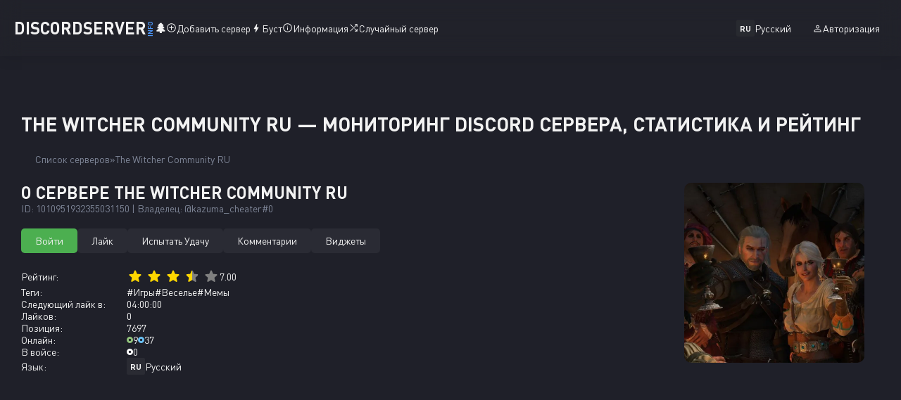

--- FILE ---
content_type: text/html; charset=UTF-8
request_url: https://discordserver.info/1010951932355031150
body_size: 9445
content:
<!DOCTYPE html><html lang="ru"> <head> <script>(function(w,d,s,l,i){w[l]=w[l]||[];w[l].push({'gtm.start':
new Date().getTime(),event:'gtm.js'});var f=d.getElementsByTagName(s)[0],
j=d.createElement(s),dl=l!='dataLayer'?'&l='+l:'';j.async=true;j.src=
'https://www.googletagmanager.com/gtm.js?id='+i+dl;f.parentNode.insertBefore(j,f);
})(window,document,'script','dataLayer','GTM-5NR5W92');</script> <meta charset="utf-8"> <meta http-equiv="X-UA-Compatible" content="IE=edge"> <meta name="viewport" content="width=device-width, initial-scale=1"> <link rel="preconnect" href="https://discordserver.info" fetchpriority="high"> <link rel="preload" href="https://cdn.discordserver.info/webfonts/DINPro.woff2" as="font" crossorigin="" type="font/woff2"> <link rel="preload" href="https://cdn.discordserver.info/webfonts/DINPro-Bold.woff2" as="font" crossorigin="" type="font/woff2"> <link rel="preconnect" href="https://cdn.discordserver.info" crossorigin> <link rel="preconnect" href="https://cdn.discordapp.com" crossorigin> <link rel="preconnect" href="https://cdnjs.cloudflare.com" crossorigin> <title>The Witcher Community RU — мониторинг Discord сервера, статистика и рейтинг</title> <link rel="canonical" href="https://discordserver.info/1010951932355031150"> <meta name="keywords" content="дискорд, мониторинг, сервер лист, дискорд сервера, список дискорд серверов"> <meta name="description" content="Добро пожаловать на наш не официальный сервер Discord для игр The Witcher! Мы надеемся, что вам понравится проводить здесь время и участвовать в интересных б..."> <meta name="theme-color" content="#8b5cf6"> <meta name="mobile-web-app-capable" content="yes"> <meta name="apple-mobile-web-app-status-bar-style" content="black"> <link rel="apple-touch-startup-image" href="https://cdn.discordserver.info/img/pwa/favicon.png"> <link rel="apple-touch-icon" href="https://cdn.discordserver.info/img/pwa/favicon180.png"> <link rel="manifest" href="https://discordserver.info/assets/manifest.webmanifest"> <link rel="icon" type="image/png" href="https://cdn.discordapp.com/icons/1010951932355031150/f280e1d57bafbab11c18810d71d81a2b.png?size=64"> <link rel="alternate" hreflang="x-default" href="https://discordserver.info/1010951932355031150"> <link rel="alternate" hreflang="en" href="https://discordserver.info/1010951932355031150?hl=en"> <link rel="alternate" hreflang="de" href="https://discordserver.info/1010951932355031150?hl=de"> <link rel="alternate" hreflang="es" href="https://discordserver.info/1010951932355031150?hl=es"> <link rel="alternate" hreflang="fr" href="https://discordserver.info/1010951932355031150?hl=fr"> <link rel="alternate" hreflang="pl" href="https://discordserver.info/1010951932355031150?hl=pl"> <link rel="alternate" hreflang="pt" href="https://discordserver.info/1010951932355031150?hl=pt"> <link rel="alternate" hreflang="ru" href="https://discordserver.info/1010951932355031150?hl=ru"> <link rel="alternate" hreflang="uk" href="https://discordserver.info/1010951932355031150?hl=uk"> <meta property="og:title" content="The Witcher Community RU — мониторинг Discord сервера, статистика и рейтинг"> <meta property="og:type" content="website"> <meta property="og:url" content="https://discordserver.info/1010951932355031150"> <meta property="og:image" content="https://cdn.discordapp.com/icons/1010951932355031150/f280e1d57bafbab11c18810d71d81a2b.png?size=64"> <meta property="og:description" content="Добро пожаловать на наш не официальный сервер Discord для игр The Witcher! Мы надеемся, что вам понравится проводить здесь время и участвовать в интересных б..."> <meta property="og:site_name" content="Мониторинг Дискорд Серверов"> <meta property="og:locale" content="ru_RU"> <meta property="og:locale:alternate" content="uk_UA"> <meta property="og:locale:alternate" content="en_US"> <meta property="og:locale:alternate" content="pl_PL"> <meta property="og:locale:alternate" content="de_DE"> <meta property="og:locale:alternate" content="es_ES"> <meta property="og:locale:alternate" content="fr_FR"> <meta property="og:locale:alternate" content="pt_PT"> <meta name="twitter:card" content="summary"> <meta name="twitter:title" content="The Witcher Community RU — мониторинг Discord сервера, статистика и рейтинг"> <meta name="twitter:description" content="Добро пожаловать на наш не официальный сервер Discord для игр The Witcher! Мы надеемся, что вам понравится проводить здесь время и участвовать в интересных б..."> <meta name="twitter:image" content="https://cdn.discordapp.com/icons/1010951932355031150/f280e1d57bafbab11c18810d71d81a2b.png?size=64"> <link rel="apple-touch-icon" href="https://cdn.discordserver.info/img/apple/apple-touch-icon.png"> <link rel="apple-touch-icon" href="https://cdn.discordserver.info/img/apple/apple-touch-icon-precomposed.png"> <link rel="apple-touch-icon" sizes="76x76" href="https://cdn.discordserver.info/img/apple/apple-touch-icon-76x76.png"> <link rel="apple-touch-icon" sizes="76x76" href="https://cdn.discordserver.info/img/apple/apple-touch-icon-76x76-precomposed.png"> <link rel="apple-touch-icon" sizes="120x120" href="https://cdn.discordserver.info/img/apple/apple-touch-icon-120x120.png"> <link rel="apple-touch-icon" sizes="120x120" href="https://cdn.discordserver.info/img/apple/apple-touch-icon-120x120-precomposed.png"> <link rel="apple-touch-icon" sizes="152x152" href="https://cdn.discordserver.info/img/apple/apple-touch-icon-152x152.png"> <link rel="apple-touch-icon" sizes="152x152" href="https://cdn.discordserver.info/img/apple/apple-touch-icon-152x152-precomposed.png"> <style>@font-face {	font-family: "DIN Pro";	src: url("https://cdn.discordserver.info/webfonts/DINPro.woff2") format("woff2");	font-weight: 400;	font-style: normal;	}	@font-face {	font-family: "DIN Pro";	src: url("https://cdn.discordserver.info/webfonts/DINPro-Bold.woff2") format("woff2");	font-weight: 700;	font-style: normal;	}	html {	background: var(--bg);	-webkit-text-size-adjust: 100%;	scrollbar-gutter: stable;	}	body {	background-color: var(--bg);	color: var(--text);	font-family: var(--font-family-base);	vertical-align: initial;	font-weight: var(--font-weight-regular);	font-size: var(--font-size-base);	}	* {	padding: 0;	margin: 0;	border: none;	}</style><link rel="stylesheet" href="https://cdn.discordserver.info/css/main.css?ver=3.5.7"><link rel="stylesheet" href="https://cdnjs.cloudflare.com/ajax/libs/tippy.js/6.3.7/tippy.min.css" integrity="sha512-HbPh+j4V7pXprvQMt2dtmK/zCEsUeZWYXRln4sOwmoyHPQAPqy/k9lIquKUyKNpNbDGAY06UdiDHcEkBc72yCQ==" crossorigin="anonymous" referrerpolicy="no-referrer"> <script data-ad-client="ca-pub-9988881101975959" async src="https://pagead2.googlesyndication.com/pagead/js/adsbygoogle.js"></script> <link href="https://cdn.discordserver.info/css/server.css?ver=3.5.7" rel="stylesheet"> <script type="application/ld+json"> { "@context": "https://schema.org/", "@type": "Product", "name": "The Witcher Community RU", "image": "https://cdn.discordapp.com/icons/1010951932355031150/f280e1d57bafbab11c18810d71d81a2b.webp", "description": "Добро пожаловать на наш не официальный сервер Discord для игр The Witcher! Мы надеемся, что вам понравится проводить здесь время и участвовать в интересных б...", "sku": "1010951932355031150", "review": { "@type": "Review", "author": { "@type": "Person", "name": "kazuma_cheater#0" } } } </script> <meta name="author" content="kazuma_cheater#0"> <script src="https://challenges.cloudflare.com/turnstile/v0/api.js" async defer></script> </head> <body> <noscript><iframe src="https://www.googletagmanager.com/ns.html?id=GTM-5NR5W92"
height="0" width="0" style="display:none;visibility:hidden"></iframe></noscript> <header> <nav> <a class="logo animate" href="https://discordserver.info">DiscordServer<span class="info">INFO</span><span class="emoji">🌲</span></a> <div class="main-menu"> <div class="left-menu"> <a class="animate" href="https://discordserver.info/add" rel="nofollow noopener"><svg xmlns="http://www.w3.org/2000/svg" height="15" width="15" viewBox="0 0 48 48"><path d="M22.65 34H25.65V25.7H34V22.7H25.65V14H22.65V22.7H14V25.7H22.65ZM24 44Q19.75 44 16.1 42.475Q12.45 40.95 9.75 38.25Q7.05 35.55 5.525 31.9Q4 28.25 4 24Q4 19.8 5.525 16.15Q7.05 12.5 9.75 9.8Q12.45 7.1 16.1 5.55Q19.75 4 24 4Q28.2 4 31.85 5.55Q35.5 7.1 38.2 9.8Q40.9 12.5 42.45 16.15Q44 19.8 44 24Q44 28.25 42.45 31.9Q40.9 35.55 38.2 38.25Q35.5 40.95 31.85 42.475Q28.2 44 24 44ZM24 24Q24 24 24 24Q24 24 24 24Q24 24 24 24Q24 24 24 24Q24 24 24 24Q24 24 24 24Q24 24 24 24Q24 24 24 24ZM24 41Q31 41 36 36Q41 31 41 24Q41 17 36 12Q31 7 24 7Q17 7 12 12Q7 17 7 24Q7 31 12 36Q17 41 24 41Z"/></svg>Добавить сервер</a> <a class="animate" href="https://discordserver.info/boost"><svg xmlns="http://www.w3.org/2000/svg" height="16" width="16" viewBox="0 0 48 48"><path d="M19.95 42 22 27.9H14.7Q14.15 27.9 13.9 27.4Q13.65 26.9 13.9 26.45L26.15 6H28.2L26.15 20.05H33.35Q33.9 20.05 34.175 20.55Q34.45 21.05 34.2 21.5L22 42Z"/></svg>Буст</a> <a class="animate" href="https://discordserver.info/docs"><svg xmlns="http://www.w3.org/2000/svg" height="15" width="15" viewBox="0 0 48 48"><path d="M22.65 34H25.65V22H22.65ZM24 18.3Q24.7 18.3 25.175 17.85Q25.65 17.4 25.65 16.7Q25.65 16 25.175 15.5Q24.7 15 24 15Q23.3 15 22.825 15.5Q22.35 16 22.35 16.7Q22.35 17.4 22.825 17.85Q23.3 18.3 24 18.3ZM24 44Q19.75 44 16.1 42.475Q12.45 40.95 9.75 38.25Q7.05 35.55 5.525 31.9Q4 28.25 4 24Q4 19.8 5.525 16.15Q7.05 12.5 9.75 9.8Q12.45 7.1 16.1 5.55Q19.75 4 24 4Q28.2 4 31.85 5.55Q35.5 7.1 38.2 9.8Q40.9 12.5 42.45 16.15Q44 19.8 44 24Q44 28.25 42.45 31.9Q40.9 35.55 38.2 38.25Q35.5 40.95 31.85 42.475Q28.2 44 24 44ZM24 24Q24 24 24 24Q24 24 24 24Q24 24 24 24Q24 24 24 24Q24 24 24 24Q24 24 24 24Q24 24 24 24Q24 24 24 24ZM24 41Q31 41 36 36Q41 31 41 24Q41 17 36 12Q31 7 24 7Q17 7 12 12Q7 17 7 24Q7 31 12 36Q17 41 24 41Z"/></svg>Информация</a> <a class="animate" href="https://discordserver.info/random"><svg xmlns="http://www.w3.org/2000/svg" height="15" width="15" viewBox="0 0 48 48"><path d="M19.75 21.8 7.5 9.6 9.65 7.45 21.9 19.65ZM29.05 40.5V37.5H35.3L26.1 28.35L28.2 26.2L37.5 35.4V29.05H40.5V40.5ZM9.6 40.5 7.5 38.35 35.4 10.45H29.05V7.45H40.5V18.9H37.5V12.6Z"/></svg>Случайный сервер</a> <a class="animate" href="https://findteam.cc/" target="_blank"><svg xmlns="http://www.w3.org/2000/svg" height="17px" viewBox="0 -960 960 960" width="17px"><path d="M440-480q-66 0-113-47t-47-113q0-66 47-113t113-47q66 0 113 47t47 113q0 66-47 113t-113 47Zm0-80q33 0 56.5-23.5T520-640q0-33-23.5-56.5T440-720q-33 0-56.5 23.5T360-640q0 33 23.5 56.5T440-560ZM884-20 756-148q-21 12-45 20t-51 8q-75 0-127.5-52.5T480-300q0-75 52.5-127.5T660-480q75 0 127.5 52.5T840-300q0 27-8 51t-20 45L940-76l-56 56ZM660-200q42 0 71-29t29-71q0-42-29-71t-71-29q-42 0-71 29t-29 71q0 42 29 71t71 29Zm-540 40v-111q0-34 17-63t47-44q51-26 115-44t142-18q-12 18-20.5 38.5T407-359q-60 5-107 20.5T221-306q-10 5-15.5 14.5T200-271v31h207q5 22 13.5 42t20.5 38H120Zm320-480Zm-33 400Z"/></svg>Поиск напарника</a> </div> <div class="right-menu"> <div class="dropdown lang"> <div class="dropdown-name"> <span class="locale">ru</span>Русский </div> <div class="dropdown-content" id="lang"> <span class="title">Язык Сайта</span> <p class="dropdown-item" id="en"><span class="locale">en</span>Английский</p> <p class="dropdown-item" id="de"><span class="locale">de</span>Немецкий</p> <p class="dropdown-item" id="es"><span class="locale">es</span>Испанский</p> <p class="dropdown-item" id="fr"><span class="locale">fr</span>Французский</p> <p class="dropdown-item" id="pl"><span class="locale">pl</span>Польский</p> <p class="dropdown-item" id="pt"><span class="locale">pt</span>Португальский</p> <p class="dropdown-item active" id="ru"><span class="locale">ru</span>Русский</p> <p class="dropdown-item" id="uk"><span class="locale">uk</span>Украинский</p> </div> </div> <span class="oauth open-modal animate" data-dialog="notOauth" rel="nofollow noopener"><svg xmlns="http://www.w3.org/2000/svg" height="15" width="15" viewBox="0 0 48 48"><path d="M24 23.95Q20.7 23.95 18.6 21.85Q16.5 19.75 16.5 16.45Q16.5 13.15 18.6 11.05Q20.7 8.95 24 8.95Q27.3 8.95 29.4 11.05Q31.5 13.15 31.5 16.45Q31.5 19.75 29.4 21.85Q27.3 23.95 24 23.95ZM8 40V35.3Q8 33.4 8.95 32.05Q9.9 30.7 11.4 30Q14.75 28.5 17.825 27.75Q20.9 27 24 27Q27.1 27 30.15 27.775Q33.2 28.55 36.55 30Q38.1 30.7 39.05 32.05Q40 33.4 40 35.3V40ZM11 37H37V35.3Q37 34.5 36.525 33.775Q36.05 33.05 35.35 32.7Q32.15 31.15 29.5 30.575Q26.85 30 24 30Q21.15 30 18.45 30.575Q15.75 31.15 12.6 32.7Q11.9 33.05 11.45 33.775Q11 34.5 11 35.3ZM24 20.95Q25.95 20.95 27.225 19.675Q28.5 18.4 28.5 16.45Q28.5 14.5 27.225 13.225Q25.95 11.95 24 11.95Q22.05 11.95 20.775 13.225Q19.5 14.5 19.5 16.45Q19.5 18.4 20.775 19.675Q22.05 20.95 24 20.95ZM24 16.45Q24 16.45 24 16.45Q24 16.45 24 16.45Q24 16.45 24 16.45Q24 16.45 24 16.45Q24 16.45 24 16.45Q24 16.45 24 16.45Q24 16.45 24 16.45Q24 16.45 24 16.45ZM24 37Q24 37 24 37Q24 37 24 37Q24 37 24 37Q24 37 24 37Q24 37 24 37Q24 37 24 37Q24 37 24 37Q24 37 24 37Z"/></svg>Авторизация</span> </div> </div> <div id="hamburger"> <span></span> <span></span> <span></span> </div> </nav></header> <div class="alerts"></div> <main> <div class="server"> <h1>The Witcher Community RU — мониторинг Discord сервера, статистика и рейтинг</h1> <nav aria-label="breadcrumb"> <ul class="breadcrumb"> <li><a class="animate" href="https://discordserver.info">Список серверов</a></li> <li><a class="animate" href="https://discordserver.info/1010951932355031150">The Witcher Community RU</a></li> </ul> </nav> <div class="header"> <div class="about"> <div class="name"> <h2>О сервере The Witcher Community RU</h2> <span>ID: 1010951932355031150 | Владелец: @kazuma_cheater#0</span> </div> <div class="button"> <a class="btn animate success" href="https://discordserver.info/1010951932355031150/invite" rel="nofollow noopener" target="_blank">Войти</a> <a class="btn animate success already tooltip open-modal" data-dialog="notOauth"> <span class="tooltip-text">Вам нужно авторизоваться</span> Лайк </a> <a class="btn animate already-without warning-revert" href="https://discordserver.info/1010951932355031150/lucky">Испытать Удачу</a> <a class="btn animate already" href="#comments">Комментарии</a> <a class="btn animate already" href="https://discordserver.info/1010951932355031150/widgets">Виджеты</a> </div> <div class="info"> <div class="rating"> <label>Рейтинг:</label> <div class="col tooltip"> <div class="rating"> <svg class="star" xmlns="http://www.w3.org/2000/svg" height="24" viewBox="0 -960 960 960" width="24"><path class=" filled" d="M480-229 314-129q-11 7-23 6t-21-8q-9-7-14-17.5t-2-23.5l44-189-147-127q-10-9-12.5-20.5T140-531q4-11 12-18t22-9l194-17 75-178q5-12 15.5-18t21.5-6q11 0 21.5 6t15.5 18l75 178 194 17q14 2 22 9t12 18q4 11 1.5 22.5T809-488L662-361l44 189q3 13-2 23.5T690-131q-9 7-21 8t-23-6L480-229Z"/></svg> <svg class="star" xmlns="http://www.w3.org/2000/svg" height="24" viewBox="0 -960 960 960" width="24"><path class=" filled" d="M480-229 314-129q-11 7-23 6t-21-8q-9-7-14-17.5t-2-23.5l44-189-147-127q-10-9-12.5-20.5T140-531q4-11 12-18t22-9l194-17 75-178q5-12 15.5-18t21.5-6q11 0 21.5 6t15.5 18l75 178 194 17q14 2 22 9t12 18q4 11 1.5 22.5T809-488L662-361l44 189q3 13-2 23.5T690-131q-9 7-21 8t-23-6L480-229Z"/></svg> <svg class="star" xmlns="http://www.w3.org/2000/svg" height="24" viewBox="0 -960 960 960" width="24"><path class=" filled" d="M480-229 314-129q-11 7-23 6t-21-8q-9-7-14-17.5t-2-23.5l44-189-147-127q-10-9-12.5-20.5T140-531q4-11 12-18t22-9l194-17 75-178q5-12 15.5-18t21.5-6q11 0 21.5 6t15.5 18l75 178 194 17q14 2 22 9t12 18q4 11 1.5 22.5T809-488L662-361l44 189q3 13-2 23.5T690-131q-9 7-21 8t-23-6L480-229Z"/></svg> <svg class="star" xmlns="http://www.w3.org/2000/svg" height="24" viewBox="0 -960 960 960" width="24"> <path class="filled" style="clip-path: polygon(0 0, 50% 0, 50% 100%, 0 100%);" d="M480-229 314-129q-11 7-23 6t-21-8q-9-7-14-17.5t-2-23.5l44-189-147-127q-10-9-12.5-20.5T140-531q4-11 12-18t22-9l194-17 75-178q5-12 15.5-18t21.5-6q11 0 21.5 6t15.5 18l75 178 194 17q14 2 22 9t12 18q4 11 1.5 22.5T809-488L662-361l44 189q3 13-2 23.5T690-131q-9 7-21 8t-23-6L480-229Z" /> <path style="clip-path: polygon(50% 0, 100% 0, 100% 100%, 50% 100%);" d="M480-229 314-129q-11 7-23 6t-21-8q-9-7-14-17.5t-2-23.5l44-189-147-127q-10-9-12.5-20.5T140-531q4-11 12-18t22-9l194-17 75-178q5-12 15.5-18t21.5-6q11 0 21.5 6t15.5 18l75 178 194 17q14 2 22 9t12 18q4 11 1.5 22.5T809-488L662-361l44 189q3 13-2 23.5T690-131q-9 7-21 8t-23-6L480-229Z" /></svg> <svg class="star" xmlns="http://www.w3.org/2000/svg" height="24" viewBox="0 -960 960 960" width="24"><path class="" d="M480-229 314-129q-11 7-23 6t-21-8q-9-7-14-17.5t-2-23.5l44-189-147-127q-10-9-12.5-20.5T140-531q4-11 12-18t22-9l194-17 75-178q5-12 15.5-18t21.5-6q11 0 21.5 6t15.5 18l75 178 194 17q14 2 22 9t12 18q4 11 1.5 22.5T809-488L662-361l44 189q3 13-2 23.5T690-131q-9 7-21 8t-23-6L480-229Z"/></svg> </div> <div class="grade"> <span>7.00</span> </div> <span class="tooltip-text"> Хорошо</span> </div> </div> <div class="tags"> <label>Теги:</label> <div class="col"> <a class="animate" href="https://discordserver.info/tag/gaming">#Игры</a> <a class="animate" href="https://discordserver.info/tag/fun">#Веселье</a> <a class="animate" href="https://discordserver.info/tag/memes">#Мемы</a> </div> </div> <div class="next-like"> <label>Следующий лайк в:</label> <div class="col"> <span id="time"></span> </div> </div> <div class="likes"> <label>Лайков:</label> <div class="col"> <span>0</span> </div> </div> <div class="position"> <label>Позиция:</label> <div class="col"> <span>7697</span> </div> </div> <div class="online"> <label>Онлайн:</label> <div class="col"> <div class="tooltip"> <img src="https://cdn.discordserver.info/img/icons/online.svg" alt="Онлайн 9 Участников" onerror="imgError(this)" loading="lazy" decoding="async" width="9" height="9" > 9 <span class="tooltip-text">Онлайн 9 Участников</span> </div> <div class="tooltip"> <img src="https://cdn.discordserver.info/img/icons/all.svg" alt="Всего 37 Участников" onerror="imgError(this)" loading="lazy" decoding="async" width="9" height="9" > 37 <span class="tooltip-text">Всего 37 Участников </span> </div> </div> </div> <div class="in-voice"> <label>В войсе:</label> <div class="col"> <div class="tooltip"> <img src="https://cdn.discordserver.info/img/icons/voice.svg" alt="В войсе 0 Участников" onerror="imgError(this)" loading="lazy" decoding="async" width="9" height="9" > 0 <span class="tooltip-text">В войсе 0 Участников</span> </div> </div> </div> <div class="language"> <label>Язык:</label> <div class="col"> <span class="locale">RU</span>Русский </div> </div> </div> </div> <div class="avatar-rate"> <img src="https://cdn.discordapp.com/icons/1010951932355031150/f280e1d57bafbab11c18810d71d81a2b.webp?size=512" alt="The Witcher Community RU — мониторинг Discord сервера, статистика и рейтинг" onerror="imgError(this)" loading="lazy" decoding="async" width="256" height="256" > </div> </div> <script async src="https://pagead2.googlesyndication.com/pagead/js/adsbygoogle.js?client=ca-pub-9988881101975959" crossorigin="anonymous"></script>  <ins class="adsbygoogle" style="display:block" data-ad-client="ca-pub-9988881101975959" data-ad-slot="9800123383" data-ad-format="auto" data-full-width-responsive="true"></ins> <script> (adsbygoogle = window.adsbygoogle || []).push({}); </script> <div class="description"> <h3>Описание Сервера</h3> <div class="text"> <p>Добро пожаловать на наш не официальный сервер Discord для игр The Witcher! Мы надеемся, что вам понравится проводить здесь время и участвовать в интересных беседах.</p> </div> </div> <div class="charts"> <h3>Статистика Сервера</h3> <div class="controls"> <div class="tab"> <button class="btn animate already tablinks" data-target="UsersChart" id="defaultOpen">Участники</button> <button class="btn animate already tablinks" data-target="ServerChart">Активность</button> <button class="btn animate already tablinks" data-target="MessagesChart">Сообщения</button> <button class="btn animate already tablinks" data-target="VoiceTimeChart">Онлайн</button> </div> <div class="switch tooltip-castom"> <span>Сравнить</span> <p class="tooltip-text"> <span>Сравнение статистики за выбранный период с таким же предыдущим количеством дней.</span> <span>Доступно только с бустом</span> </p> <input class="animate ready" type="checkbox"> <label class="animate ready"></label> </div> <div class="date"> <button class="period animate" data-period="7">7д</button> <button class="period animate active" id="defaultPeriod" data-period="30">30д</button> <button class="period animate" data-period="90">90д</button> <button class="period animate" data-period="180">180д</button> <button class="disabled tooltip animate">365д<span class="tooltip-text">Доступно только с бустом</span></button> </div> </div> <div class="tab-container"> <canvas id="UsersChart"></canvas> <canvas id="ServerChart" style="display:none;"></canvas> <canvas id="MessagesChart" style="display:none;"></canvas> <canvas id="VoiceTimeChart" style="display:none;"></canvas> </div></div> <div class="ratings"> <h3>Оценки пользователей</h3> <div class="rating"> <div class="bar-container"> <div class="bar s1" style="width: 100.00%;" title="1"> 1 </div> <div class="rating-label">7</div> </div> </div> </div> <div class="comments" id="comments"> <h3>Комментарии</h3> <div class="create"> Чтобы оставить отзыв, вам необходима <span class="open-modal animate" data-dialog="notOauth" rel="nofollow noopener"> Авторизация</span> </div> <dialog id="commentReport" data-dialog=""> <form method="POST"> <h3>Опишите вашу жалобу</h3> <div class="info"> <p>В каких случаях стоит подать жалобу:</p> <span>— Реклама несвязанного контента с сервером;</span> <span>— Разглашение персональных данных.</span> </div> <textarea name="comment_report" placeholder="Ваша проблема..." minlength="10" maxlength="1000" required></textarea> <div class="cf-turnstile" data-sitekey="0x4AAAAAAAfk8iKw06hBtTh_" data-callback="javascriptCallback" data-size="flexible" ></div> <button class="btn animate already" type="submit" name="submit">Отправить</button> </form> <button class="close-modal animate">×</button> </dialog></div> <div class="other"> <h3>Похожие сервера</h3> <div class="servers"> <div class="server"> <a class="avatar animate" href="https://discordserver.info/1390747101545365684"> <img src="https://cdn.discordapp.com/icons/1390747101545365684/9d9e9ed9099e71ccf5a57ec972c075d5.webp?size=128" alt="StarDust — Дискорд Сервер" onerror="imgError(this)" loading="lazy" decoding="async" width="100" height="100" > </a> <a class="name animate" href="https://discordserver.info/1390747101545365684">StarDust</a> <div class="online"> <div class="tooltip"> <img src="https://cdn.discordserver.info/img/icons/online.svg" alt="Онлайн 9 Участников" onerror="imgError(this)" loading="lazy" decoding="async" width="9" height="9" > 9 <span class="tooltip-text">Онлайн 9 Участников</span> </div> <div class="tooltip"> <img src="https://cdn.discordserver.info/img/icons/all.svg" alt="Всего 13 Участников" onerror="imgError(this)" loading="lazy" decoding="async" width="9" height="9" > 13 <span class="tooltip-text">Всего 13 Участников </span> </div> </div> </div> <div class="server"> <a class="avatar animate" href="https://discordserver.info/1085253437417062490"> <img src="https://cdn.discordapp.com/icons/1085253437417062490/87eb7fe63f508c551e3db7136770a198.webp?size=128" alt="kventyk server — Дискорд Сервер" onerror="imgError(this)" loading="lazy" decoding="async" width="100" height="100" > </a> <a class="name animate" href="https://discordserver.info/1085253437417062490">kventyk server</a> <div class="online"> <div class="tooltip"> <img src="https://cdn.discordserver.info/img/icons/online.svg" alt="Онлайн 6 Участников" onerror="imgError(this)" loading="lazy" decoding="async" width="9" height="9" > 6 <span class="tooltip-text">Онлайн 6 Участников</span> </div> <div class="tooltip"> <img src="https://cdn.discordserver.info/img/icons/all.svg" alt="Всего 20 Участников" onerror="imgError(this)" loading="lazy" decoding="async" width="9" height="9" > 20 <span class="tooltip-text">Всего 20 Участников </span> </div> </div> </div> <div class="server"> <a class="avatar animate" href="https://discordserver.info/1264923934256664597"> <img src="https://cdn.discordapp.com/icons/1264923934256664597/04477e7a657841f784eee9b0b41398fb.webp?size=128" alt="Подземный Уголок — Дискорд Сервер" onerror="imgError(this)" loading="lazy" decoding="async" width="100" height="100" > </a> <a class="name animate" href="https://discordserver.info/1264923934256664597">Подземный Уголок</a> <div class="online"> <div class="tooltip"> <img src="https://cdn.discordserver.info/img/icons/online.svg" alt="Онлайн 7 Участников" onerror="imgError(this)" loading="lazy" decoding="async" width="9" height="9" > 7 <span class="tooltip-text">Онлайн 7 Участников</span> </div> <div class="tooltip"> <img src="https://cdn.discordserver.info/img/icons/all.svg" alt="Всего 9 Участников" onerror="imgError(this)" loading="lazy" decoding="async" width="9" height="9" > 9 <span class="tooltip-text">Всего 9 Участников </span> </div> </div> </div> <div class="server"> <a class="avatar animate" href="https://discordserver.info/1292525507140780062"> <img src="https://cdn.discordapp.com/icons/1292525507140780062/81af93c98c8974f30c6ae439eca4b4cc.webp?size=128" alt="🇷🇺 Russia RolePlay | SAMP 🇷🇺 — Дискорд Сервер" onerror="imgError(this)" loading="lazy" decoding="async" width="100" height="100" > </a> <a class="name animate" href="https://discordserver.info/1292525507140780062">🇷🇺 Russia RolePlay | SAMP 🇷🇺</a> <div class="online"> <div class="tooltip"> <img src="https://cdn.discordserver.info/img/icons/online.svg" alt="Онлайн 10 Участников" onerror="imgError(this)" loading="lazy" decoding="async" width="9" height="9" > 10 <span class="tooltip-text">Онлайн 10 Участников</span> </div> <div class="tooltip"> <img src="https://cdn.discordserver.info/img/icons/all.svg" alt="Всего 20 Участников" onerror="imgError(this)" loading="lazy" decoding="async" width="9" height="9" > 20 <span class="tooltip-text">Всего 20 Участников </span> </div> </div> </div> <div class="server"> <a class="avatar animate" href="https://discordserver.info/1117775069742104667"> <img src="https://cdn.discordapp.com/icons/1117775069742104667/d6edb0eaccf936fca7089b0beeae6b64.webp?size=128" alt="Клуб 45 — Дискорд Сервер" onerror="imgError(this)" loading="lazy" decoding="async" width="100" height="100" > </a> <a class="name animate" href="https://discordserver.info/1117775069742104667">Клуб 45</a> <div class="online"> <div class="tooltip"> <img src="https://cdn.discordserver.info/img/icons/online.svg" alt="Онлайн 7 Участников" onerror="imgError(this)" loading="lazy" decoding="async" width="9" height="9" > 7 <span class="tooltip-text">Онлайн 7 Участников</span> </div> <div class="tooltip"> <img src="https://cdn.discordserver.info/img/icons/all.svg" alt="Всего 22 Участника" onerror="imgError(this)" loading="lazy" decoding="async" width="9" height="9" > 22 <span class="tooltip-text">Всего 22 Участника </span> </div> </div> </div> <div class="server"> <a class="avatar animate" href="https://discordserver.info/398136222444421130"> <img src="https://cdn.discordapp.com/icons/398136222444421130/a484db2f615627ff93658990749f7980.webp?size=128" alt="Бунтунити — Дискорд Сервер" onerror="imgError(this)" loading="lazy" decoding="async" width="100" height="100" > </a> <a class="name animate" href="https://discordserver.info/398136222444421130">Бунтунити</a> <div class="online"> <div class="tooltip"> <img src="https://cdn.discordserver.info/img/icons/online.svg" alt="Онлайн 41 Участник" onerror="imgError(this)" loading="lazy" decoding="async" width="9" height="9" > 41 <span class="tooltip-text">Онлайн 41 Участник</span> </div> <div class="tooltip"> <img src="https://cdn.discordserver.info/img/icons/all.svg" alt="Всего 1 419 Участников" onerror="imgError(this)" loading="lazy" decoding="async" width="9" height="9" > 1 419 <span class="tooltip-text">Всего 1 419 Участников </span> </div> </div> </div> </div></div> <script async src="https://pagead2.googlesyndication.com/pagead/js/adsbygoogle.js?client=ca-pub-9988881101975959" crossorigin="anonymous"></script>  <ins class="adsbygoogle" style="display:block" data-ad-client="ca-pub-9988881101975959" data-ad-slot="9800123383" data-ad-format="auto" data-full-width-responsive="true"></ins> <script> (adsbygoogle = window.adsbygoogle || []).push({}); </script> </div> </main> <footer> <div class="info"> <div class="logo"> <a class="animate" href="https://discordserver.info">DiscordServer<span class="info">INFO</span></a> <span class="copyright">© 2025 | v3.5.7</span> </div> <p>Мы не являемся аффилированным лицом компании <a href="https://discord.com" rel="nofollow noopener" target="_blank">Discord Inc.</a></p> </div><div class="main-menu"> <div class="col"> <a class="animate" href="https://discordserver.info/agreement">Лицензионное соглашение</a> <a class="animate" href="https://discordserver.info/developers">Разработчики</a> </div> <div class="col"> <a class="animate" href="https://discordserver.info/app" rel="nofollow noopener" target="_blank">Доступно в Google Play</a> <a class="animate" href="https://discordserver.info/telegram" rel="nofollow noopener" target="_blank">Telegram</a> </div></div></footer><div class="scroll-to-top animate"> <svg xmlns="http://www.w3.org/2000/svg" viewBox="0 0 24 24"><path fill="#f2f2f2" d="M7.41 15.41L12 10.83l4.59 4.58L18 14l-6-6-6 6 1.41 1.41z"/></svg></div> <dialog data-dialog="notOauth"> <div class="logo"> <a class="animate" href="https://discordserver.info">Discord Server<span class="info">INFO</span></a> </div> <div class="col"> <p>Вы не авторизованы</p> <a href="https://discordserver.info/login/1010951932355031150" class="btn animate already">Войти через Discord</a> <div class="support"> <span>Есть вопросы?</span> <a class="animate" href="https://discordserver.info/support" target="_blank">Поддержка</a> </div> <a href="https://discordserver.info/agreement" class="agreement animate" target="_blank">Лицензионное соглашение</a> </div> <button class="close-modal animate">×</button></dialog> <script src="https://cdnjs.cloudflare.com/ajax/libs/popper.js/2.11.8/umd/popper.min.js" integrity="sha512-TPh2Oxlg1zp+kz3nFA0C5vVC6leG/6mm1z9+mA81MI5eaUVqasPLO8Cuk4gMF4gUfP5etR73rgU/8PNMsSesoQ==" crossorigin="anonymous" referrerpolicy="no-referrer"></script><script src="https://cdnjs.cloudflare.com/ajax/libs/tippy.js/6.3.7/tippy.umd.min.js" integrity="sha512-2TtfktSlvvPzopzBA49C+MX6sdc7ykHGbBQUTH8Vk78YpkXVD5r6vrNU+nOmhhl1MyTWdVfxXdZfyFsvBvOllw==" crossorigin="anonymous" referrerpolicy="no-referrer"></script><script src="https://cdnjs.cloudflare.com/ajax/libs/jquery/3.7.1/jquery.min.js" integrity="sha512-v2CJ7UaYy4JwqLDIrZUI/4hqeoQieOmAZNXBeQyjo21dadnwR+8ZaIJVT8EE2iyI61OV8e6M8PP2/4hpQINQ/g==" crossorigin="anonymous" referrerpolicy="no-referrer"></script><script src="https://cdn.discordserver.info/js/app.js?ver=3.5.7"></script> <script src="https://cdn.jsdelivr.net/npm/chart.js"></script> <script src="https://cdn.discordserver.info/js/servers-ui.js"></script> <script> $(document).ready(function() { const dataSets = { '7': { users: [], users_shifted: [], server: { voice_on: [], unic_users: [] }, messages: [], voice_time: [], time: [] }, '30': { users: [37, 37, 37, 37, 37, 37, 37, 37, 37], users_shifted: [37, 37, 37, 37, 37, 37, 37, 37, 37, 37, 37, 37, 37], server: { voice_on: [0, 0, 0, 0, 0, 0, 0, 0, 0], unic_users: [1, 1, 1, 2, 2, 1, 1, 4, 4] }, messages: [1, 3, 1, 2, 2, 1, 1, 4, 4], voice_time: [0, 0, 0, 0, 0, 0, 0, 0, 0], time: ["17 нояб.", "18 нояб.", "19 нояб.", "20 нояб.", "21 нояб.", "22 нояб.", "23 нояб.", "29 нояб.", "30 нояб."] }, '90': { users: [37, 37, 37, 37, 37, 37, 37, 37, 37, 37, 37, 37, 37, 37, 37, 37, 37, 37, 37, 37, 37, 37, 37, 37, 37, 37, 37, 37, 37, 37], users_shifted: [37, 37, 37, 37, 37, 37, 37, 37, 37, 37, 37, 37, 37, 37, 37, 37, 37, 37, 37, 37, 37, 37, 37, 37, 37, 37, 37, 37, 37], server: { voice_on: [0, 0, 0, 0, 0, 0, 0, 0, 0, 1, 1, 0, 0, 0, 0, 0, 0, 1, 1, 0, 0, 0, 0, 0, 0, 0, 0, 0, 0, 0], unic_users: [1, 1, 1, 1, 1, 1, 1, 1, 1, 1, 1, 1, 1, 1, 1, 1, 1, 0, 0, 1, 1, 1, 1, 1, 2, 2, 1, 1, 4, 4] }, messages: [1, 1, 4, 1, 2, 2, 1, 1, 1, 1, 1, 2, 1, 1, 1, 1, 1, 0, 0, 1, 1, 1, 3, 1, 2, 2, 1, 1, 4, 4], voice_time: [0, 0, 0, 0, 0, 0, 0, 0, 0, 0, 0, 0, 0, 0, 0, 0, 0, 0, 0, 0, 0, 0, 0, 0, 0, 0, 0, 0, 0, 0], time: ["16 сент.", "17 сент.", "1 окт.", "2 окт.", "3 окт.", "4 окт.", "6 окт.", "7 окт.", "12 окт.", "13 окт.", "14 окт.", "20 окт.", "21 окт.", "22 окт.", "25 окт.", "26 окт.", "27 окт.", "28 окт.", "29 окт.", "6 нояб.", "7 нояб.", "17 нояб.", "18 нояб.", "19 нояб.", "20 нояб.", "21 нояб.", "22 нояб.", "23 нояб.", "29 нояб.", "30 нояб."] }, '180': { users: [37, 37, 37, 37, 37, 37, 37, 37, 37, 37, 37, 37, 37, 37, 37, 37, 37, 37, 37, 37, 37, 37, 37, 37, 37, 37, 37, 37, 37, 37, 37, 37, 37, 37, 37, 37, 37, 37, 37, 37, 37, 37, 37, 37, 37, 37, 37, 37, 37, 37, 37, 37, 37, 37, 37, 37, 37, 37, 37], users_shifted: [31, 31, 32, 31, 31, 31, 31, 32, 32, 31, 31, 31, 31, 35, 35, 35, 35, 35, 35, 35, 37, 37, 37, 37, 37, 37, 37, 37, 37, 37, 37, 37, 37, 37, 37, 37, 37, 37, 37, 37, 37, 37, 37, 37, 37, 37, 37, 37, 37, 37, 37, 37, 37, 37, 37, 37, 37, 37], server: { voice_on: [0, 0, 1, 1, 1, 1, 0, 0, 0, 0, 0, 0, 0, 0, 0, 1, 1, 0, 0, 0, 0, 0, 0, 0, 0, 0, 0, 0, 0, 0, 0, 0, 0, 0, 0, 0, 0, 0, 1, 1, 0, 0, 0, 0, 0, 0, 1, 1, 0, 0, 0, 0, 0, 0, 0, 0, 0, 0, 0], unic_users: [1, 1, 1, 1, 1, 1, 1, 1, 1, 1, 1, 1, 1, 1, 1, 2, 2, 2, 2, 1, 1, 1, 1, 1, 1, 1, 1, 2, 2, 1, 1, 1, 1, 1, 1, 1, 1, 1, 1, 1, 1, 1, 1, 1, 1, 1, 0, 0, 1, 1, 1, 1, 1, 2, 2, 1, 1, 4, 4] }, messages: [1, 1, 1, 1, 1, 1, 1, 1, 1, 1, 1, 1, 1, 1, 1, 5, 5, 2, 2, 1, 1, 1, 1, 3, 1, 1, 1, 2, 2, 1, 1, 4, 1, 2, 2, 1, 1, 1, 1, 1, 2, 1, 1, 1, 1, 1, 0, 0, 1, 1, 1, 3, 1, 2, 2, 1, 1, 4, 4], voice_time: [0, 0, 0, 0, 0, 0, 0, 0, 0, 0, 0, 0, 0, 0, 0, 0, 0, 0, 0, 0, 0, 0, 0, 0, 0, 0, 0, 0, 0, 0, 0, 0, 0, 0, 0, 0, 0, 0, 0, 0, 0, 0, 0, 0, 0, 0, 0, 0, 0, 0, 0, 0, 0, 0, 0, 0, 0, 0, 0], time: ["11 июн.", "12 июн.", "13 июн.", "14 июн.", "20 июн.", "21 июн.", "26 июн.", "28 июн.", "29 июн.", "4 июл.", "12 июл.", "17 июл.", "18 июл.", "21 июл.", "22 июл.", "31 июл.", "1 авг.", "4 авг.", "5 авг.", "7 авг.", "8 авг.", "14 авг.", "15 авг.", "16 авг.", "17 авг.", "18 авг.", "24 авг.", "25 авг.", "26 авг.", "16 сент.", "17 сент.", "1 окт.", "2 окт.", "3 окт.", "4 окт.", "6 окт.", "7 окт.", "12 окт.", "13 окт.", "14 окт.", "20 окт.", "21 окт.", "22 окт.", "25 окт.", "26 окт.", "27 окт.", "28 окт.", "29 окт.", "6 нояб.", "7 нояб.", "17 нояб.", "18 нояб.", "19 нояб.", "20 нояб.", "21 нояб.", "22 нояб.", "23 нояб.", "29 нояб.", "30 нояб."] }, '365': { users: [], users_shifted: [], server: { voice_on: [], unic_users: [] }, messages: [], voice_time: [], time: [] }, }; let currentPeriod = '30'; let comparisonEnabled = false; const usersChart = new Chart(document.getElementById('UsersChart'), { ...config, data: { labels: dataSets[currentPeriod].time, datasets: [{ label: 'Количество участников', data: dataSets[currentPeriod].users, borderWidth: 2, pointHoverRadius: 7, borderColor: 'rgb(77 150 247)', pointRadius: 3 }, { label: 'Количество участников за предыдущий аналогичный период', data: dataSets[currentPeriod].users_shifted, borderWidth: 2, pointHoverRadius: 7, borderColor: '#7e8597', pointRadius: 0, borderDash: [5, 5], hidden: true } ] } }); $('#comparisonToggle').on('change', function() { comparisonEnabled = this.checked; usersChart.data.datasets[1].hidden = !comparisonEnabled; updateCharts(); }); const serverChart = new Chart(document.getElementById('ServerChart'), { ...config, data: { labels: dataSets[currentPeriod].time, datasets: [{ label: 'Общее количество в голосовых чатах', data: dataSets[currentPeriod].server.voice_on, borderWidth: 2, pointHoverRadius: 7, pointRadius: 3 }, { label: 'Общее количество в текстовых чатах', data: dataSets[currentPeriod].server.unic_users, borderWidth: 2, pointHoverRadius: 7, pointRadius: 3 } ] } }); const messagesChart = new Chart(document.getElementById('MessagesChart'), { ...config, data: { labels: dataSets[currentPeriod].time, datasets: [{ label: 'Количество сообщений', data: dataSets[currentPeriod].messages, borderWidth: 2, pointHoverRadius: 7, pointRadius: 3 }] } }); const voiceTimeChart = new Chart(document.getElementById('VoiceTimeChart'), { ...config, data: { labels: dataSets[currentPeriod].time, datasets: [{ label: 'Общее количество часов в войсе', data: dataSets[currentPeriod].voice_time, borderWidth: 2, pointHoverRadius: 7, pointRadius: 3 }] } }); $('#defaultPeriod').addClass('active'); $('button.period').on('click', function() { currentPeriod = $(this).data('period'); $('button.period').removeClass('active'); $(this).addClass('active'); updateCharts(); }); function updateCharts() { const isLongPeriod = currentPeriod >= 90; const pointRadius = isLongPeriod ? 0 : 3; updateChart(usersChart, [{ data: dataSets[currentPeriod].users, pointRadius: pointRadius }, { data: dataSets[currentPeriod].users_shifted, pointRadius: 0 } ], dataSets[currentPeriod].time); updateChart(serverChart, [{ data: dataSets[currentPeriod].server.voice_on, pointRadius: pointRadius }, { data: dataSets[currentPeriod].server.unic_users, pointRadius: isLongPeriod ? 0 : pointRadius } ], dataSets[currentPeriod].time); updateChart(messagesChart, [{ data: dataSets[currentPeriod].messages, pointRadius: pointRadius }], dataSets[currentPeriod].time); updateChart(voiceTimeChart, [{ data: dataSets[currentPeriod].voice_time, pointRadius: pointRadius }], dataSets[currentPeriod].time); } function updateChart(chart, newData, newLabels) { chart.data.labels = newLabels; chart.data.datasets.forEach((dataset, index) => { dataset.data = newData[index].data; dataset.pointRadius = newData[index].pointRadius; }); chart.update(); } }); function updateSwitchVisibility() { var activeTab = $('.tablinks.active').data('target'); var activePeriod = $('.period.active').data('period'); var showSwitch = ['7', '30', '90', '180'].includes(activePeriod.toString()); $('.switch').toggle(activeTab === 'UsersChart' && showSwitch); } updateSwitchVisibility(); $('.tablinks, .period').on('click', function() { $(this).addClass('active').siblings().removeClass('active'); updateSwitchVisibility(); }); current_time(14400); likes_log_time(); get_pretty_time(); $('dialog[data-dialog="serverReport"] > form').on('submit', function(event) { event.preventDefault(); let formData = $(this).serialize(); formData += '&csrf_token=' + encodeURIComponent('bbfbc0af7ce367c61.MHUbGNhvwOikQmyaZW4OBkkPHl8CWfaAsDvEWe_4-Xg.fRtwTLQtuNHqBF_7KR1baCFVWABnH8TSgE2WDKmJkAJGHUJQv1e1mukONQ'); $.ajax({ url: 'https://discordserver.info/1010951932355031150', type: 'POST', data: formData, success: function(response) { getAlert($(`.alerts`), { msg: `Жалоба успешно отправлена`, class: `success` }); $('dialog[data-dialog="serverReport"] textarea[name="report"]').val(''); closeDialog($('dialog[data-dialog="serverReport"]')[0]); }, error: function(xhr, status, error) { let responseJson = JSON.parse(xhr.responseText); getAlert($(`.alerts`), { msg: responseJson.message, class: `danger` }); } }); }); </script> <script defer src="https://static.cloudflareinsights.com/beacon.min.js/vcd15cbe7772f49c399c6a5babf22c1241717689176015" integrity="sha512-ZpsOmlRQV6y907TI0dKBHq9Md29nnaEIPlkf84rnaERnq6zvWvPUqr2ft8M1aS28oN72PdrCzSjY4U6VaAw1EQ==" data-cf-beacon='{"version":"2024.11.0","token":"112e636facbf4bdf9ca554a549cda77e","r":1,"server_timing":{"name":{"cfCacheStatus":true,"cfEdge":true,"cfExtPri":true,"cfL4":true,"cfOrigin":true,"cfSpeedBrain":true},"location_startswith":null}}' crossorigin="anonymous"></script>
</body></html>

--- FILE ---
content_type: text/html; charset=utf-8
request_url: https://www.google.com/recaptcha/api2/aframe
body_size: 186
content:
<!DOCTYPE HTML><html><head><meta http-equiv="content-type" content="text/html; charset=UTF-8"></head><body><script nonce="kMjBXm2mG8JjzWF_mjDOmg">/** Anti-fraud and anti-abuse applications only. See google.com/recaptcha */ try{var clients={'sodar':'https://pagead2.googlesyndication.com/pagead/sodar?'};window.addEventListener("message",function(a){try{if(a.source===window.parent){var b=JSON.parse(a.data);var c=clients[b['id']];if(c){var d=document.createElement('img');d.src=c+b['params']+'&rc='+(localStorage.getItem("rc::a")?sessionStorage.getItem("rc::b"):"");window.document.body.appendChild(d);sessionStorage.setItem("rc::e",parseInt(sessionStorage.getItem("rc::e")||0)+1);localStorage.setItem("rc::h",'1765133005836');}}}catch(b){}});window.parent.postMessage("_grecaptcha_ready", "*");}catch(b){}</script></body></html>

--- FILE ---
content_type: text/css
request_url: https://cdn.discordserver.info/css/main.css?ver=3.5.7
body_size: 7139
content:
/* new code 
/* Variables  */
:root {
  /* Color */
  /* Основной цвет */
  --color: #4d96f7;
  --hover-color: #3b80d6;
  --text: #f2f2f2;
  --second-text: #cccccc;
  --third-text: #7e8597;
  --danger: #ff5454;
  --warning: #ff9800;
  --success: #4caf50;
  --hover-danger: #f24141;
  --hover-warning: #c9831b;
  --hover-success: #387d3b;

  --white: #ffffff;
  --black: #080707;
  --cyan: #71dff5;
  --blue: #2178d3;
  --dark: #1f2029;
  /* --dark-white-mixed: rgba(255, 255, 255, 0.1); opacity color  --dark + 255 255 255 10% */
  --dark-white-mixed: rgba(255, 255, 255, 0.05); /* opacity color  --dark + 255 255 255 5% */
  --dark-black-mixed: rgba(0, 0, 0, 0.1); /* opacity black  -dark + 0 0 0 10% */
  --dark-grey: #2f3136;
  --grey: #555555;
  --opacity-grey: #4a4b4c;
  --canary: #ffff99;
  --yellow: #ffff00;
  --markdown-text: #a5a7b7;
  --markdown-bold: #b4b6c5;
  --opacity-black: rgb(140 140 140 / 10%);
  --bg: var(--dark);
  --bg-navbar: rgb(42 44 47 / 20%);
  /* End Color */

  /* Radius */
  --radius-xs: 2px;
  --radius-base: 5px;
  --radius-md: 6px;
  --radius-lg: 8px;
  --radius-xl: 10px;
  --radius-circle: 50%;
  /* End Radius */

  /* Font &  Size */
  --font-family-base: "DIN Pro";
  --font-size-xs: 10px;
  --font-size-sm: 12px;
  --font-size-base: 14px;
  --font-size-md: 16px;
  --font-size-lg: 18px; /* h5, h6 */
  --font-size-xl: 20px; /* h4 */
  --font-size-1xl: 22px; /* h3 */
  --font-size-2xl: 24px; /* h2 */
  --font-size-3xl: 28px; /* h1 */

  --font-weight-regular: 400;
  --font-weight-bold: 700;

  /* End Font & Size */

  /* Time */
  --default-time: 0.3s;
  /* End Time */

  /* Size  */
  --viewport-height: 100vh;
  /* End Size  */

  /* Server Custom Color */
  --color-server-name: var(--third-text);
  --color-server-name-hover: var(--color);
  --color-server-btn: var(--success);
  --color-server-btn-hover: var(--hover-success);
  /* End Server Custom Color */
}

@supports (height: 100dvh) {
  :root {
    --viewport-height: 100dvh;
  }
}

/* End Variables */

/* Reset and base styles  */

html,
body {
  overscroll-behavior: none;
}

*,
*::before,
*::after {
  box-sizing: border-box;
}

/* Links */

a,
a:link,
a:visited {
  text-decoration: none;
}

a:hover {
  text-decoration: none;
}

/* Common */
/* aside,
nav,
footer,
header,
.server {
  display: block;
} */

h1,
h2,
h3,
h4,
h5,
h6,
p {
  font-size: inherit;
  font-weight: inherit;
  color: var(--text);
}

ul,
ul li {
  list-style: none;
}

img {
  max-width: 100%;
  vertical-align: top;
  user-select: none;
  height: auto;
}

address {
  font-style: normal;
}

/* Form */

input,
textarea,
button,
select {
  font-family: inherit;
  font-size: inherit;
  color: inherit;
  background-color: transparent;
  -webkit-appearance: none;
}
select {
  background-image: url(/assets/img/icons/arrow-select.svg);
  background-repeat: no-repeat;
  background-position: right 5px top 50%;
  background-size: 20px;
  transition: transform 0.3s ease;
}

input::-ms-clear {
  display: none;
}

input:focus,
input:active,
button:focus,
button:active {
  outline: none;
}

button::-moz-focus-inner {
  padding: 0;
  border: 0;
}

label {
  cursor: default;
}

legend {
  display: block;
}

/* End Reset and base styles  */

@view-transition {
  navigation: auto;
}
@media (prefers-reduced-motion: reduce) {
  @view-transition {
    navigation: none;
  }
}

::view-transition-new(root) {
  animation: -ua-view-transition-fade-in 0.2s ease;
}

::view-transition-old(root) {
  animation: fade-out 0.2s ease;
}

@keyframes -ua-mix-blend-mode-plus-lighter {
  from {
    mix-blend-mode: plus-lighter;
  }
  to {
    mix-blend-mode: plus-lighter;
  }
}

@keyframes -ua-view-transition-fade-in {
  from {
    opacity: 0;
  }
}

/* Scrollbar */
::-webkit-scrollbar {
  overflow-y: scroll;
  width: 5px;
  height: 5px;
}

::-webkit-scrollbar-thumb {
  background: var(--color);
  height: 150px;
  border-radius: var(--radius-base);
}
/* End Scrollbar */

/* Selection */
::selection {
  background: var(--cyan);
  color: var(--white);
  text-shadow: none;
}
/* End Selection */

/* Start front-end */

p {
  color: var(--text);
}
a {
  color: var(--text);
  font-size: var(--font-size-base);
  outline-style: none;
}

a:hover {
  color: var(--color);
}
.ready {
  transition: var(--default-time);
}
.ready:hover {
  transition: var(--default-time);
}
.ready::after {
  transition: var(--default-time);
}
.ready::before {
  transition: var(--default-time);
}
.ready:checked {
  transition: var(--default-time);
}

svg {
  transition: var(--default-time);
}
svg:hover {
  transition: var(--default-time);
}

h1,
h2,
h3,
h4,
h5,
h6 {
  margin: 0;
  font-weight: var(--font-weight-bold);
  line-height: 1.2;
  text-transform: uppercase;
}
h1 {
  font-size: var(--font-size-3xl);
}
h2 {
  font-size: var(--font-size-2xl);
}
h3 {
  font-size: var(--font-size-1xl);
}
h4 {
  font-size: var(--font-size-xl);
}
h5 {
  font-size: var(--font-size-lg);
}
h6 {
  font-size: var(--font-size-lg);
}

button {
  outline: 0;
  border: 0;
  color: var(--text);
}

button:focus:not(:focus-visible) {
  outline: 0;
}

input,
button,
select,
optgroup,
textarea {
  margin: 0;
}

button,
select {
  text-transform: none;
}

select:disabled {
  opacity: 1;
}

main {
  display: flex;
  flex-flow: column;
  position: relative;
  max-width: 1406px;
  width: calc(100% - 60px);
  margin: 0 auto;
  min-height: calc(var(--viewport-height) - 200px);
  padding-top: 80px;
}

@media screen and (max-width: 1100px) {
  main {
    max-width: 1040px;
    width: calc(100% - 50px);
  }
}
@media screen and (max-width: 992px) {
  main {
    max-width: 940px;
    width: calc(100% - 40px);
  }
}
@media screen and (max-width: 768px) {
  main {
    max-width: 720px;
    width: calc(100% - 30px);
    padding-top: 40px;
    min-height: calc(var(--viewport-height) - 300px);
  }
}
@media screen and (max-width: 576px) {
  main {
    max-width: 530px;
    width: calc(100% - 30px);
  }
}
@media screen and (max-width: 375px) {
  main {
    max-width: 330px;
    width: calc(100% - 30px);
  }
}
/* Form */
option,
select,
textarea,
input {
  font-size: var(--font-size-base);
  font-family: var(--font-family-base);
  padding: 10px;
  border: 0;
  outline: 0;
  background-color: var(--dark-white-mixed);
  color: var(--text);
  width: -moz-available;
  border-radius: var(--radius-base);
}
optgroup[label] {
  color: var(--third-text);
}
select {
  cursor: pointer;
  text-overflow: ellipsis;
  word-wrap: normal;
}

textarea {
  resize: vertical;
  width: 100%;
}
option {
  background-color: var(--dark-grey);
}
input::placeholder {
  color: #7e8597;
}
/* Buttons */
.btn {
  display: flex;
  justify-content: center;
  -webkit-justify-content: center;
  align-items: center;

  min-height: 35px;
  text-align: center;
  padding: 7.5px 20px;
  border-radius: var(--radius-base);
  cursor: pointer;
}
.btn:hover {
  color: var(--text);
}
/* End Buttons */

/* Badge */
.badge {
  display: flex;
  align-items: center;
  width: max-content;
  font-size: 10px;
  height: 20px;
  padding: 0 6px;
  border-radius: 25px;
  text-transform: uppercase;
  white-space: nowrap;
}

.badge:hover {
  color: var(--text);
}
/* End Badge */

/* Class color */
.danger {
  background-color: var(--danger);
}
.danger:hover {
  background-color: var(--hover-danger);
}
.warning {
  background-color: var(--warning);
}
.warning:hover {
  background-color: var(--hover-warning);
}
.warning-revert:hover {
  background-color: var(--warning);
}
.success {
  background-color: var(--success);
}
.success:hover {
  background-color: var(--hover-success);
}
.success-dark {
  background-color: var(--hover-success);
}
.success-dark:hover {
  background-color: var(--success);
}
.already {
  background-color: var(--dark-white-mixed);
}
.already:hover {
  background-color: var(--color);
}
.primary {
  background-color: var(--color);
}
.primary:hover {
  background-color: var(--hover-color);
}
.already-without {
  background-color: var(--dark-white-mixed);
}
.opacity {
  background-color: transparent;
}
.badge.oblique {
  position: relative;
  overflow: hidden;
}
.success.oblique {
  border: 2px solid var(--success);
}
.success.oblique:hover {
  border: 2px solid var(--hover-success);
}
.badge.oblique > span {
  z-index: 1;
}
.badge.oblique::after {
  content: "";
  position: absolute;
  top: 0;
  right: 0;
  bottom: 0;
  left: 0;
  background: linear-gradient(110deg, transparent 50%, var(--bg) 50%);
  pointer-events: none;
  z-index: 0;
}
.badge.outline {
  position: relative;
  overflow: hidden;
  border: 2px solid var(--color);
  gap: 3px;
}
.badge.outline:hover {
  border: 2px solid var(--hover-color);
}
.primary.outline {
  background-color: transparent;
}

.badge.new {
  margin-left: 5px;
  height: 15px;
  position: absolute;
  top: -4px;
  right: -10px;
  z-index: 1;
}

/* End Class color */
/* навбар */
header {
  max-height: 80px;
  min-height: 80px;
  height: 80px;
  z-index: 999;
  background-color: var(--bg-navbar);
  box-shadow: 0px 0px 20px 1px rgb(0 0 0 / 10%);
  position: relative;
}

header.sticky {
  position: sticky;
  top: 0;
}

header::after {
  top: 0;
  content: "";
  backdrop-filter: blur(15px);
  -webkit-backdrop-filter: blur(15px);
  width: 100%;
  display: flex;
  position: absolute;
  height: 80px;
  z-index: 998;
}
header > nav {
  display: flex;
  height: 80px;
  align-items: center;

  padding: 0 20px;
  gap: 20px;
  z-index: 999;
  position: relative;
}
header > nav > .right-menu {
  display: flex;
  margin-left: auto;
}

header > nav > .logo {
  display: flex;
  align-items: center;

  gap: 5px;
}
header > nav > .logo {
  font-size: var(--font-size-2xl);
  text-transform: uppercase;
  font-weight: var(--font-weight-bold);
  white-space: nowrap;
}
header > nav > .logo:hover {
  color: var(--color);
}
header > nav > .logo > .info {
  writing-mode: vertical-lr;
  font-size: 9px;
  color: var(--color);
  margin-bottom: -2px;
  transform: rotateZ(180deg);
}
header > nav > .logo > .emoji {
  font-size: 18px;
}
@keyframes rot {
  from {
    transform: rotate(0deg);
  }
  to {
    transform: rotate(360deg);
  }
}

header > nav > .logo:hover > .emoji {
  animation: 1s linear 0s normal none infinite running rot;
  -webkit-animation: 1s linear 0s normal none infinite running rot;
}
header > nav > .main-menu {
  display: flex;
  align-items: center;

  width: 100%;
}
header > nav > .main-menu > .left-menu {
  display: flex;
  gap: 15px;
  align-items: center;
}
header > nav > .main-menu > .left-menu > a {
  display: flex;
  gap: 3px;
  align-items: end;

  white-space: nowrap;
}
header > nav > .main-menu > .left-menu > a > svg {
  fill: var(--text);
}

header > nav > .main-menu > .left-menu > a:hover > svg {
  fill: var(--color);
}

header > nav > .main-menu > .right-menu {
  display: flex;
  margin-left: auto;
  align-items: center;

  gap: 10px;
}
header > nav > .main-menu > .right-menu > .oauth {
  display: flex;
  gap: 3px;
  align-items: center;

  white-space: nowrap;
  width: 100%;
  justify-content: center;
  -webkit-justify-content: center;
  padding: 5px 10px;
}

header > nav > .main-menu > .right-menu > a > svg {
  fill: var(--text);
}
header > nav > .main-menu > .right-menu > .oauth > svg {
  fill: var(--text);
}

header > nav > .main-menu > .right-menu > a:hover > svg {
  fill: var(--color);
}
header > nav > .main-menu > .right-menu > .oauth:hover > svg {
  fill: var(--color);
}
header > nav > .main-menu > .right-menu > .oauth:hover {
  color: var(--color);
}

header > nav > .main-menu > .right-menu > .lang > .dropdown-name > .locale,
header > nav > .main-menu > .right-menu > .lang > .dropdown-content > .dropdown-item > .locale {
  text-transform: uppercase;
  font-weight: var(--font-weight-bold);
  background-color: rgb(47 49 54 / 50%);
  padding: 5px;
  border-radius: 2px;
  font-size: var(--font-size-sm);
  color: var(--text);
}

header > nav > .main-menu > .right-menu > .lang > .dropdown-name {
  padding: 0 20px;
}
header > nav > .main-menu > .right-menu > .lang > .dropdown-content {
  width: auto;
}
header > nav > .main-menu > .right-menu > .lang > .dropdown-content > .active {
  background-color: var(--dark-white-mixed);
  color: var(--text);
  transition: background-color var(--default-time);
  cursor: default;
}

.dropdown {
  position: relative;
  cursor: pointer;
  color: var(--text);
  -webkit-tap-highlight-color: transparent;
}
.dropdown:hover {
  color: var(--color);
}

.dropdown:hover .dropdown-content {
  display: flex;
  flex-direction: column;
  opacity: 1;
  visibility: visible;
  transition: opacity var(--default-time) ease-out;
}

.dropdown:hover::after {
  content: "";
  display: block;
  height: 20px;
  width: 100%;
  position: absolute;
  left: 0;
  cursor: default;
}

.dropdown > .dropdown-name {
  display: flex;
  align-items: center;

  height: 79.5px;
  gap: 10px;
}
.right-menu > .user > .dropdown-name > .avatar {
  border-radius: var(--radius-base);
}
.right-menu > .user {
  width: max-content;
  background-color: var(--bg-navbar);
  padding: 0 30px;
}
.right-menu > .user > .dropdown-name > span {
  max-width: 120px;
  white-space: nowrap;
  overflow: hidden;
  text-overflow: ellipsis;
}

.dropdown-content {
  left: 0;
  position: absolute;
  top: 100%;
  background-color: var(--bg-navbar);
  backdrop-filter: blur(15px);
  -webkit-backdrop-filter: blur(15px);
  box-shadow: 0 8px 16px 0 var(--dark-black-mixed);
  z-index: 999;
  border-radius: 0 0 var(--radius-base) var(--radius-base);
  transition: opacity var(--default-time) ease-out;
  opacity: 0;
  visibility: hidden;
  width: 100%;
}
.dropdown-content > .title {
  color: var(--text);
  padding: 10px 15px;
  font-weight: var(--font-weight-bold);
  cursor: default;
}
.dropdown-content > .dropdown-item {
  padding: 10px 20px;
  transition: background-color var(--default-time);
}
.dropdown-content > .dropdown-item {
  fill: var(--text);
  display: flex;
  gap: 10px;
  align-items: center;
}

.dropdown-content > .dropdown-item:hover {
  background-color: var(--dark-white-mixed);
  color: var(--text);
  transition: background-color var(--default-time);
}
#hamburger {
  display: none;
}

@media screen and (max-width: 1340px) {
  header > nav > .main-menu > .left-menu > a[href*="findteam"] {
    display: none;
  }
}
@media screen and (max-width: 1200px) {
  header > nav > .main-menu > .left-menu > a[href*="random"] {
    display: none;
  }
}

@media screen and (max-width: 1050px) {
  header > nav > .main-menu > .left-menu {
    display: none;
  }
  header > nav > .main-menu.open {
    display: flex;
    flex-direction: column;
    top: 100%;
    left: 0;
    padding: 20px 0;
    position: absolute;
    width: 100%;
    overflow: hidden;
    backdrop-filter: blur(15px);
    -webkit-backdrop-filter: blur(15px);
    background-color: var(--bg-navbar);
    box-shadow: 0 8px 10px 0 rgba(0, 0, 0, 0.3);
    border-radius: 0 0 var(--radius-base) var(--radius-base);
    z-index: 999;
  }
  header > nav > .main-menu.open > .left-menu {
    display: flex;
    flex-direction: column;
    width: 100%;
  }
  header > nav > .main-menu > .left-menu > a {
    width: 100%;
    padding: 5px 10px;
    text-align: center;
    justify-content: center;
    align-items: center;

    -webkit-justify-content: center;
  }

  header > nav > .main-menu > .left-menu > a[href*="random"] {
    display: flex;
  }
  header > nav > .main-menu > .left-menu > a[href*="findteam"] {
    display: flex;
  }
  #hamburger {
    display: flex;
    align-items: center;

    flex-direction: column;
    cursor: pointer;
  }

  #hamburger > span {
    background-color: #f8f8ff;
    width: 25px;
    height: 2px;
    margin: 3px 0;
    display: block;
    transition: all var(--default-time) ease;
    transform-origin: 0 0;
  }

  .hamburger > span:nth-child(1) {
    transform: rotate(45deg) translate(1px, -1px);
  }

  .hamburger > span:nth-child(2) {
    transform: scaleX(0);
  }

  .hamburger > span:nth-child(3) {
    transform: rotate(-45deg) translate(-1px, 1px);
  }
  #hamburger {
    margin-left: auto;
  }
  header > nav > .main-menu.open > .right-menu {
    display: flex;
    margin-left: 0;
    flex-direction: column;
    gap: 15px;
    padding-top: 25px;
    width: 100%;
  }
  header > nav > .main-menu.open > div > .dropdown > .dropdown-name {
    height: auto;
    padding: 5px 10px;
    text-align: center;
    justify-content: center;
    -webkit-justify-content: center;
  }
  header > nav > .main-menu.open > div > .dropdown {
    width: 100%;
  }
  header > nav > .main-menu.open > div > .dropdown > .dropdown-content {
    background-color: transparent;
    backdrop-filter: none;
    box-shadow: unset;
    border-radius: 0;
    align-items: center;
  }
  header > nav > .main-menu.open > .right-menu > .user {
    background-color: transparent;
  }
  header > nav > .main-menu.open > .right-menu > .user > .dropdown-name > .avatar {
    display: none;
  }
  header > nav > .main-menu.open > div > .dropdown:hover .dropdown-content {
    display: flex;
    flex-direction: column;
    opacity: 1;
    visibility: visible;
    transition: opacity var(--default-time) ease-out;
    position: relative;
  }
  header > nav > .main-menu.open > div > .dropdown > .dropdown-content > .dropdown-item {
    width: 100%;
    justify-content: center;
    -webkit-justify-content: center;
  }
}
@media screen and (max-width: 850px) {
  header > nav > .main-menu > .right-menu {
    display: none;
  }
}
@media screen and (max-width: 450px) {
  header > nav {
    gap: 0px;
  }
}

/* Breadcrumb */
nav[aria-label="breadcrumb"] {
  display: flex;
  padding: 25px 20px;
  max-width: fit-content;
  position: relative;
}

nav[aria-label="breadcrumb"] > .breadcrumb {
  display: flex;
  overflow-x: auto;
  white-space: nowrap;
  scrollbar-width: none;
  gap: 10px;
}

nav[aria-label="breadcrumb"] > .breadcrumb > li {
  display: flex;
  align-items: center;
  gap: 10px;
}

nav[aria-label="breadcrumb"] > .breadcrumb > li + li:before {
  color: var(--third-text);
  content: "»";
}

nav[aria-label="breadcrumb"] > .breadcrumb > li > a {
  display: flex;
  color: var(--third-text);
}

nav[aria-label="breadcrumb"] > .breadcrumb > li a:hover {
  color: var(--color);
}

/* End Breadcrumb */
/* Home Title Name  */
main > .title {
  padding-bottom: 50px;
  font-size: 40px;
  display: flex;
  flex-wrap: wrap;
  align-items: baseline;
}
main > .title > h1:after {
  content: "|";
  font-size: var(--font-size-xl);
  margin: 0 20px;
  color: var(--third-text);
  font-weight: var(--font-weight-regular);
}

main > .title > span {
  font-size: var(--font-size-xl);
}
main > .title > span:nth-child(3)::before {
  content: "-";
  font-size: 15px;
  margin: 0 10px;
  color: var(--third-text);
}
main > .title > span > b {
  color: var(--color);
}

@media screen and (max-width: 1200px) {
  main > .title > h1 {
    width: 100%;
    padding-bottom: 15px;
  }
  main > .title > h1:after {
    display: none;
  }
}
@media screen and (max-width: 450px) {
  main > .title > span:nth-child(3)::before {
    display: none;
  }
  main > .title {
    flex-direction: column;
  }
}
/* End Home Title Name  */

.tooltip-text {
  display: none;
}

/* Server List */
main > .list {
  display: flex;
  flex-direction: column;
  gap: 35px;
}

.list > .server {
  display: flex;
  position: relative;
  align-items: center;

  width: 100%;
  height: 100px;
  gap: 15px;
}
.list > .server > div {
  z-index: 1;
}
.list > .server::after {
  content: "";
  position: absolute;
  border-radius: var(--radius-md);
  background-color: var(--dark-black-mixed);
  z-index: 0;
  opacity: 0;
  transition: opacity var(--default-time);
  width: calc(100% + 10px);
  height: calc(100% + 25px);
  backdrop-filter: blur(15px);
  -webkit-backdrop-filter: blur(15px);
}
.list > .server:hover::after {
  opacity: 1;
}
.server > .language-position {
  display: flex;
  flex-direction: column;
  align-items: center;
  justify-content: center;
  -webkit-justify-content: center;
  margin: auto 0;
  user-select: none;
  max-width: 60px;
}
.language-position > .language {
  display: flex;
  justify-content: center;
  -webkit-justify-content: center;
  text-transform: uppercase;
  font-weight: var(--font-weight-bold);
  background-color: var(--dark-white-mixed);
  padding: 5px;
  height: 30px;
  border-radius: 2px;
  font-size: var(--font-size-md);
}
.language-position > .position {
  text-transform: uppercase;
  font-weight: var(--font-weight-bold);
  padding: 5px;
  border-radius: 2px;
  min-width: 50px;
  text-align: center;
}
.list > .server > .avatar {
  display: flex;
  width: 100px;
  height: 100px;
}
.list > .server > .avatar > a {
  display: flex;
  border-radius: var(--radius-base);
  width: 100px;
  height: 100px;
  overflow: hidden;
  user-select: none;
}
.server > .info {
  display: flex;
  flex-wrap: wrap;
  align-items: center;

  width: 100%;
  gap: 10px;
  min-width: 0;
}
.server > .info > .title {
  display: flex;
  align-items: center;
  width: 100%;
  gap: 0 10px;
}
.server > .info > .title > h3 {
  display: flex;
  min-width: 0;
}
.server > .info > .title > h3 > a {
  white-space: nowrap;
  overflow: hidden;
  text-overflow: ellipsis;
  font-size: var(--font-size-2xl);
  color: var(--color-server-name);
}
.server > .info > .title > h3 > a.nsfw:hover {
  color: var(--danger);
}
.server > .info > .title > h3 > a:hover {
  color: var(--color-server-name-hover);
}

.server > .info > .title > .badges {
  display: flex;
  gap: 5px;
}
.server > .info > .title > .online {
  display: flex;
  gap: 8px;
  align-items: end;
  flex-shrink: 0;
  font-size: 12px;
  user-select: none;
  height: 26px;
}
.server > .info > .title > .online > div {
  display: flex;
  gap: 4px;
}
.server > .info > .title > .online > img {
  margin-right: -4px;
}
.server > .info > .description {
  color: var(--second-text);
  max-height: 32px;
  overflow: hidden;
  line-height: 1.1;
  width: 100%;
}
.server > .info > .website {
  white-space: nowrap;
  overflow: hidden;
  text-overflow: ellipsis;
  max-width: 200px;
  color: var(--third-text);
}

.server > .info > .website + .tags::before {
  content: "|";
  display: flex;
  align-items: center;

  font-size: 11px;
  margin-left: -5px;
  font-weight: 300;
  color: var(--third-text);
}
.server > .info > .tags {
  display: flex;
  gap: 5px;
  flex-wrap: wrap;
}
.server > .info > .website > a,
.server > .info > .tags > a {
  color: var(--third-text);
}
.server > .info > .website > a:hover,
.server > .info > .tags > a:hover {
  color: var(--color);
}
.server > .buttons {
  display: flex;
  flex-direction: column;
  gap: 5px;
  align-items: center;

  justify-content: center;
  -webkit-justify-content: center;
}
.server > .buttons > a {
  width: 125px;
}
.server > .buttons > .btn.success {
  background-color: var(--color-server-btn);
}
.server > .buttons > .btn.success:hover {
  background-color: var(--color-server-btn-hover);
}

@media screen and (max-width: 1150px) {
  .server > .info > .title {
    flex-wrap: wrap;
  }
}

@media screen and (max-width: 1000px) {
  .server > .info > .website {
    width: 100%;
    max-width: 100%;
  }
  .server > .info > .website + .tags::before {
    display: none;
  }
  .list > .server {
    height: auto;
  }
  .server > .info {
    gap: 5px;
  }
  .server > .info > .title > .badges {
    flex-wrap: wrap;
  }
}

@media screen and (max-width: 750px) {
  .server > .info > .title {
    align-items: baseline;

    flex-direction: column;
    gap: 5px;
  }
  .server > .info > .title > .online {
    align-self: baseline;
    height: fit-content;
  }
  .server > .info > .title > h3 {
    max-width: 100%;
  }
  main > .search-buttons {
    flex-wrap: wrap;
  }
  .server > .info > .title > .badges {
    flex-wrap: wrap;
  }
}
@media screen and (max-width: 576px) {
  main > .list {
    gap: 60px;
  }
  .list > .server {
    flex-direction: column;
  }
  .list > .server {
    gap: 10px;
  }
  .list > .server > .avatar {
    order: 1;
  }
  .server > .language-position {
    order: 2;
    flex-direction: row-reverse;
    gap: 5px;
  }
  .language-position > .position {
    background-color: var(--dark-white-mixed);
    height: 30px;
    min-width: 30px;
    justify-content: center;
    font-size: var(--font-size-md);
    display: flex;
    align-items: center;
  }
  .server > .info > .title > .badges {
    justify-content: center;
  }
  .server > .info {
    order: 3;
    justify-content: center;
    -webkit-justify-content: center;
    text-align: center;
    gap: 10px;
  }
  .server > .info > .title {
    align-items: center;
  }

  .server > .info > .title > .online {
    align-self: center;
  }
  .server > .buttons {
    order: 4;
  }
  .list > .server::after {
    height: calc(100% + 30px);
    top: -15px;
  }
  .server > .info > .tags {
    justify-content: center;
    -webkit-justify-content: center;
  }
}
/* Footer */
footer {
  display: flex;
  align-items: center;

  max-width: 1406px;
  width: calc(100% - 60px);
  margin: 0 auto;
  height: 120px;
}
footer > .info {
  display: flex;
  flex-direction: column;
}
footer > .info > .logo {
  display: flex;
  align-items: baseline;

  gap: 5px;
}
footer > .info > .logo > a {
  display: flex;
  align-items: center;

  gap: 5px;
}
footer > .info > .logo > a {
  font-size: var(--font-size-2xl);
  text-transform: uppercase;
  font-weight: var(--font-weight-bold);
  white-space: nowrap;
  color: var(--third-text);
}
footer > .info .logo > a:hover {
  color: var(--color);
}
footer > .info > .logo > a > .info {
  writing-mode: vertical-lr;
  font-size: 9px;
  color: var(--third-text);
  margin-bottom: -2px;
  transform: rotateZ(180deg);
}
footer > .info > .logo > a:hover > .info {
  color: var(--color);
}
footer > .info > .logo > .copyright {
  color: var(--third-text);
}
footer > .info > p {
  color: var(--third-text);
}
footer > .info > p > a {
  color: var(--third-text);
}
footer > .info > p > a:hover {
  color: var(--color);
}
footer > .main-menu {
  display: flex;
  margin-left: auto;
  gap: 30px;
}
footer > .main-menu > .col {
  display: flex;
  flex-direction: column;
  gap: 5px;
}
footer > .main-menu > .col > a {
  color: var(--third-text);
}
footer > .main-menu > .col > a:hover {
  color: var(--color);
}

@media screen and (max-width: 1100px) {
  footer {
    max-width: 1040px;
    width: calc(100% - 50px);
  }
}
@media screen and (max-width: 992px) {
  footer {
    max-width: 940px;
    width: calc(100% - 40px);
  }
}
@media screen and (max-width: 768px) {
  footer {
    flex-direction: column;
    max-width: 720px;
    width: calc(100% - 30px);
    height: 200px;
    align-items: baseline;

    justify-content: center;
    -webkit-justify-content: center;
    gap: 20px;
    margin-top: 20px;
  }
  footer > .main-menu {
    margin-left: 0;
  }
}
@media screen and (max-width: 576px) {
  footer {
    max-width: 530px;
    width: calc(100% - 30px);
  }
}
@media screen and (max-width: 375px) {
  footer {
    max-width: 330px;
    width: calc(100% - 30px);
  }
  footer > .info > .logo {
    flex-direction: column;
  }
  footer > .info > p {
    padding-top: 5px;
  }
}
/* скрол ту топ */
.scroll-to-top {
  border-radius: var(--radius-base);
  padding: 5px;
  width: 50px;
  height: 50px;
  z-index: 9999;
  opacity: 0;
  position: fixed;
}
.scroll-to-top.fixed {
  bottom: 20px;
  right: 20px;
  opacity: 1;
}
.scroll-to-top:hover {
  transform: translateY(-2px);
  background-color: var(--color);
  cursor: pointer;
}

/* Modal Window */
dialog {
  padding: 0;
  width: 80%;
  max-width: 600px;
  min-height: 200px;
  border-radius: var(--radius-md);
  background: var(--bg);
  border: 0;
  box-shadow: 0 4px 12px rgba(0, 0, 0, 0.2), 0 16px 20px rgba(0, 0, 0, 0.2);
  overscroll-behavior: contain;
}

dialog.open {
  display: flex;
  position: relative;
  margin: auto;
}

dialog:modal {
  display: flex;
  opacity: 1;
  pointer-events: auto;
  animation: slidein 0.5s forwards;
  margin: auto;
}

dialog.close:modal {
  animation: slideout 0.5s forwards;
}

dialog::backdrop {
  background: rgb(0 0 0/55%);
  animation: fadein 0.5s forwards;
}

dialog.close::backdrop {
  animation: fadeout 0.5s forwards;
}

dialog > .close-modal {
  font-size: 28px;
  font-weight: 700;
  position: absolute;
  z-index: 10;
  top: -4px;
  right: 10px;
  color: var(--third-text);
  transition: color var(--default-time);
  background-color: transparent;
  cursor: pointer;
}

dialog > .close-modal:hover {
  color: var(--text);
  transition: color var(--default-time);
}

.open-modal {
  cursor: pointer;
}

@media screen and (max-width: 600px) {
  dialog {
    height: fit-content;
  }
}

@keyframes fadein {
  from {
    opacity: 0;
  }

  to {
    opacity: 1;
  }
}

@keyframes fadeout {
  from {
    opacity: 1;
  }

  to {
    opacity: 0;
  }
}

@keyframes slidein {
  from {
    transform: translateY(-5px);
    opacity: 0;
  }

  to {
    transform: translateY(0);
    opacity: 1;
  }
}

@keyframes slideout {
  from {
    transform: translateY(0);
    opacity: 1;
  }

  to {
    transform: translateY(-5px);
    opacity: 0;
  }
}
/* End Modal Window */
/* Not Authorized */

/* Not Authorized Modal Window*/
dialog[data-dialog="notOauth"],
div[data-dialog="notOauth"] {
  height: 60vh;
}

dialog[data-dialog="notOauth"] > .col,
div[data-dialog="notOauth"] > .col {
  display: flex;
  flex-direction: column;
  width: 60%;
  overflow: hidden;
  gap: 15px;
  padding: 20px 50px;
  justify-content: center;
  -webkit-justify-content: center;
  margin-left: auto;
}
dialog[data-dialog="notOauth"]::before,
div[data-dialog="notOauth"]::before {
  content: "";
  background-size: cover;
  background-position: center;
  height: 60%;
  background-repeat: no-repeat;
  position: absolute;
  bottom: 0;
  z-index: 0;
  background-image: url(https://cdn.discordserver.info/img/cats/4.webp);
  width: 40%;
  overflow: hidden;
}
dialog[data-dialog="notOauth"] > .logo,
div[data-dialog="notOauth"] > .logo {
  position: absolute;
  top: 15px;
  left: 15px;
  width: 125px;
}
dialog[data-dialog="notOauth"] > .logo > a,
div[data-dialog="notOauth"] > .logo > a {
  font-size: var(--font-size-2xl);
  margin: auto 0;
  text-transform: uppercase;
  font-weight: var(--font-weight-bold);
  white-space: normal;
  line-height: 1;
}
dialog[data-dialog="notOauth"] > .logo > a > span,
div[data-dialog="notOauth"] > .logo > a > span {
  writing-mode: vertical-lr;
  font-size: 8.5px;
  color: var(--color);
  margin-bottom: -1px;
  margin-left: 3px;
  transform: rotateZ(180deg);
}
dialog[data-dialog="notOauth"] > .col > p,
div[data-dialog="notOauth"] > .col > p {
  margin-top: auto;
  font-weight: var(--font-weight-bold);
  line-height: 1.2;
  text-transform: uppercase;
  color: var(--text);
  font-size: var(--font-size-lg);
}
dialog[data-dialog="notOauth"] > .col > .support > span,
div[data-dialog="notOauth"] > .col > .support > span {
  color: var(--third-text);
}
dialog[data-dialog="notOauth"] > .col > .agreement,
div[data-dialog="notOauth"] > .col > .agreement {
  margin-top: auto;
}

@media screen and (max-width: 600px) {
  dialog[data-dialog="notOauth"],
  div[data-dialog="notOauth"] {
    height: 375px;
  }
  dialog[data-dialog="notOauth"] > .logo,
  div[data-dialog="notOauth"] > .logo {
    display: none;
  }
  dialog[data-dialog="notOauth"] > .col,
  div[data-dialog="notOauth"] > .col {
    width: 100%;
    padding: 75px 50px;
  }
  dialog[data-dialog="notOauth"] > .col > p,
  div[data-dialog="notOauth"] > .col > p {
    margin-top: 0;
  }
  dialog[data-dialog="notOauth"]::before,
  div[data-dialog="notOauth"]::before {
    width: 180px;
    position: relative;
    height: 100%;
    margin: auto;
  }
  dialog[data-dialog="notOauth"],
  div[data-dialog="notOauth"] {
    flex-direction: column-reverse;
    text-align: center;
  }
  dialog[data-dialog="notOauth"] > .col > .btn,
  div[data-dialog="notOauth"] > .col > .btn {
    margin-bottom: 15px;
  }
}

/* End Not Authorized Modal Window*/
/* Fix Not Authorized */
.not-login {
  position: relative;
  display: flex;
  height: 60vh;
  padding: 0;
  width: 80%;
  max-width: 600px;
  min-height: 200px;
  border-radius: var(--radius-md);
  background: var(--bg);
  border: 0;
  box-shadow: 0 4px 12px rgba(0, 0, 0, 0.2), 0 16px 20px rgba(0, 0, 0, 0.2);
  overscroll-behavior-y: contain;
  margin: 0 auto;
}

/* End Not Authorized */
.alert {
  padding: 15px 30px;
  margin-bottom: 10px;
  animation: pulsing 5s infinite;
  max-width: 400px;
  display: flex;
  align-items: center;

  border-radius: 5px;
  position: relative;
  transition: top 0.5s;
  z-index: 9999999;
}

.in {
  animation: fill 5s linear 1;
  height: 100%;
  background-color: var(--opacity-black);
  position: absolute;
  bottom: 0;
  left: 0;
}

@keyframes fill {
  0% {
    width: 0%;
  }

  25% {
    width: 0%;
  }

  75% {
    width: 100%;
  }

  100% {
    width: 100%;
  }
}

@keyframes pulsing {
  0% {
    transform: translateX(125%);
  }

  25% {
    transform: translateX(0%);
  }

  75% {
    transform: translateX(0%);
  }

  100% {
    transform: translateX(125%);
  }
}

.alerts {
  position: fixed;
  top: 100px;
  right: 10px;
  color: var(--text);
  z-index: 9999999;
}

@media screen and (max-width: 700px) {
  .alerts {
    top: 85px;
  }
}

.alert.danger {
  background-color: var(--danger);
  border-left: 5px solid var(--hover-danger);
}

.alert.success {
  background-color: var(--success);
  border-left: 5px solid var(--hover-success);
}

.alert.warning {
  background-color: var(--warning);
  border-left: 5px solid var(--hover-warning);
}

/* Статические плашки  */

.alert-static {
  display: flex;
  padding: 20px;
  border-radius: var(--radius-base);
  background-color: var(--danger);
}
.alert-static > span {
  font-size: var(--font-size-md);
  font-weight: var(--font-weight-bold);
  text-transform: uppercase;
}

/* Табы */
.tab {
  display: flex;
  flex-wrap: wrap;
  gap: 10px;
}
.tab > .active {
  background-color: var(--color);
}
.tab-container {
  height: 375px;
}

/* Switch */
.switch {
  display: flex;
}

.switch > input[type="checkbox"] {
  display: none;
}

.switch > label {
  cursor: pointer;
  text-indent: -9999px;
  width: 52px;
  height: 26px;
  background: var(--dark-white-mixed);
  display: block;
  border-radius: 28px;
  position: relative;
}

.switch > label:after {
  content: "";
  position: absolute;
  height: 18px;
  width: 18px;
  left: 4px;
  bottom: 4px;
  background: var(--color);
  border-radius: 18px;
}

.switch > input:checked + label:after {
  background: var(--text);
}

.switch > input:checked + label {
  background: var(--color);
}

.switch > input:checked + label:after {
  left: calc(100% - 4px);
  transform: translateX(-100%);
}

.switch > label:active:after {
  width: 28px;
}

/* Checkbox */
.checkbox {
  display: flex;
  align-items: center;
  gap: 5px;
}
.checkbox input[type="checkbox"] {
  width: 18px;
  height: 18px;
  appearance: none;
  border-radius: var(--radius-base);
  background-color: var(--dark-white-mixed);
  cursor: pointer;
  position: relative;
  transition: background-color 0.2s;
}

.checkbox input[type="checkbox"]::after {
  content: "";
  position: absolute;
  display: block;
  width: 6px;
  height: 12px;
  border: solid white;
  border-width: 0 2px 2px 0;
  transform: rotate(45deg);
  top: 3px;
  left: 7px;
  opacity: 0;
  transition: opacity var(--default-time);
}

.checkbox input[type="checkbox"]:checked {
  background-color: var(--color);
}

.checkbox input[type="checkbox"]:checked::after {
  opacity: 1;
}

/* Page Error */
.page-error {
  display: flex;
  flex-wrap: wrap;
  gap: 20px;
}
.page-error > .error {
  display: flex;
  flex-direction: column;
  width: calc(100% - 520px);
  min-width: 300px;
  gap: 20px;
}
.page-error > .error > h1 {
  font-size: 100px;
  margin-bottom: 20px;
}
.page-error > .error > h2 {
  font-size: var(--font-size-3xl);
}
.page-error > .error > .buttons {
  display: flex;
  gap: 10px;
}
.page-error > .image {
  display: flex;
  width: 500px;
}
.page-error > .image > img {
  margin: auto;
  border-radius: var(--radius-xl);
  max-height: 500px;
}
@media screen and (max-width: 900px) {
  .page-error {
    flex-direction: column-reverse;
    width: 100%;
  }
  .page-error > .error {
    align-self: center;
    text-align: center;
    width: 100%;
  }
  .page-error > .error > .buttons {
    justify-content: center;
  }
  .page-error > .image {
    width: 100%;
  }
  .page-error > .image > img {
    max-height: 200px;
  }
}
ins.adsbygoogle {
  display: flex !important;
  justify-content: center;
  align-items: center;
  margin: 20px 0;
}
.mobile-fix {
  filter: blur(4px);
}


--- FILE ---
content_type: text/css
request_url: https://cdn.discordserver.info/css/server.css?ver=3.5.7
body_size: 4461
content:
.background + main {
  margin-top: -270px;
}

.background {
  display: flex;
  align-items: center;
  -webkit-align-items: center;
  position: relative;
  overflow: hidden;
  height: 680px;
  margin-top: -80px;
}
.background > img {
  width: 100%;
  height: 100%;
  object-fit: cover;
}
.background:after {
  content: "";
  top: 0;
  right: 0;
  bottom: 0;
  left: 0;
  position: absolute;
  margin-bottom: -1px;
  background: linear-gradient(rgba(24, 23, 39, 0), #1f2029);
}
.is-scam {
  flex-wrap: wrap;
  padding: 20px !important;
  margin: 3% 0;
  background-color: var(--danger);
  border-radius: var(--radius-base);
  font-size: 16px;
  text-transform: uppercase;
  font-weight: var(--font-weight-bold);
}
main > .server {
  display: flex;
  flex-direction: column;
}
main > .server > h1 {
  width: 100%;
  overflow: hidden;
}
main > .server > div {
  padding: 30px 0;
}
.server > .header {
  display: flex;
  flex-wrap: wrap;
  padding-top: 0;
}
nav[aria-label="breadcrumb"] > .breadcrumb > li + li {
  width: 100%;
  white-space: nowrap;
  overflow: hidden;
  text-overflow: ellipsis;
}
.header > .avatar-rate {
  display: flex;
  flex-direction: column;
  align-items: center;
  -webkit-align-items: center;
  width: 300px;
}
.header > .avatar-rate > img {
  border-radius: var(--radius-xl);
}
.header > .about {
  display: flex;
  flex-direction: column;
  gap: 5px;
  width: calc(100% - 300px);
}
.about > .badges {
  display: flex;
  flex-wrap: wrap;
  gap: 5px;
}
.about > .name {
  display: flex;
  flex-direction: column;
  gap: 5px;
  width: 100%;
  overflow: hidden;
}
.about > .name > span {
  color: var(--third-text);
}
.about > .button {
  display: flex;
  flex-wrap: wrap;
  gap: 10px;
  padding: 20px 0;
}

.about > .button > dialog[data-dialog="serverReport"] {
  flex-direction: column;
  padding: 25px;
}
.about > .button > dialog[data-dialog="serverReport"] > form {
  display: flex;
  flex-direction: column;
  gap: 20px;
}
.about > .button > dialog[data-dialog="serverReport"] > form > .info {
  display: flex;
  flex-direction: column;
  gap: 3px;
}
.about > .button > dialog[data-dialog="serverReport"] > form > .cf-turnstile {
  overflow: hidden;
}
.about > .button > dialog[data-dialog="serverReport"] > form > .info > span {
  color: var(--text);
}
.about > .button > dialog[data-dialog="serverReport"] > form > textarea {
  min-height: 180px;
}
.about > .button > dialog[data-dialog="serverReport"] > form > textarea:invalid {
  border-bottom: 2px solid var(--danger);
}
.about > .info {
  display: flex;
  flex-direction: column;
  gap: 10px;
}
.about > .info > div {
  display: flex;
  gap: 10px;
  align-items: center;
  -webkit-align-items: center;
}
.about > .info > .server-tag {
  margin-bottom: 15px;
}
.about > .info > .language {
  margin-bottom: 15px;
}
.about > .info > div > label {
  min-width: 150px;
  white-space: nowrap;
}
.about > .info > div > .col {
  display: flex;
  align-items: center;
  -webkit-align-items: center;
  flex-wrap: wrap;
  gap: 5px;
}
.about > .info > div > .col > .tooltip {
  display: flex;
  align-items: center;
  -webkit-align-items: center;
  gap: 5px;
}
.about > .info > .language > .col > .locale {
  display: flex;
  justify-content: center;
  -webkit-justify-content: center;
  text-transform: uppercase;
  font-weight: var(--font-weight-bold);
  background-color: var(--dark-white-mixed);
  padding: 5px;
  font-size: 12px;
  border-radius: 2px;
}

/* Рейтинг */
.star {
  fill: gray;
}

.star > .filled {
  fill: gold;
}

.half-star.highlighted,
.half-star.selected {
  fill: gold;
  cursor: pointer;
}

.rating-add {
  display: flex;
  align-items: center;
  -webkit-align-items: center;
  height: 50px;
  margin-top: 10px;
}

.rating-add > .stars {
  display: flex;
  align-items: center;
  -webkit-align-items: center;
}

.rating-add > .grade {
  display: flex;
  flex-direction: column;
  width: 50px;
  align-items: center;
  -webkit-align-items: center;
  justify-content: center;
  -webkit-justify-content: center;
  text-align: center;
  position: relative;
}
.rating-add > .grade > span {
  margin-bottom: 0px;
  color: var(--text);
}
.rating-add > .grade > span:nth-child(1) {
  font-size: 30px;
  font-weight: 600;
}
.rating-add > .grade > span:nth-child(2) {
  font-size: 11px;
  position: absolute;
  top: 40px;
}

.ratings {
  display: flex;
  flex-direction: column;
  gap: 20px;
}
.ratings > .rating {
  display: flex;
  flex-direction: column;
  align-items: flex-start;
  max-width: 300px;
  width: 100%;
}

.ratings > .rating > .bar-container {
  display: flex;
  width: 100%;
  margin: 2px 0;
}

.ratings > .rating > .bar-container > .bar {
  background-color: rgb(77 150 247 / 70%);
  height: 15px;
  font-size: 10px;
  color: white;
  display: flex;
  align-items: center;
  -webkit-align-items: center;
  justify-content: flex-end;
  padding-right: 5px;
}

.ratings > .rating > .bar-container > .rating-label {
  color: var(--text);
  width: 20px;
  margin-left: auto;
  text-align: right;
}
.ratings > .rating > .bar-container > .s1 {
  background-color: rgb(77 150 247 / 100%);
}

.ratings > .rating > .bar-container > .s2 {
  background-color: rgb(77 150 247 / 90%);
}

.ratings > .rating > .bar-container > .s3 {
  background-color: rgb(77 150 247 / 80%);
}

/* Марк даун */
.server > .description {
  display: flex;
  flex-direction: column;
  word-wrap: break-word;
  white-space: break-spaces;
  overflow: hidden;
  gap: 20px;
}
.description > .text {
  display: flex;
  flex-direction: column;
  word-wrap: break-word;
  white-space: break-spaces;
  overflow: hidden;
}
.description > .text a {
  color: var(--markdown-text);
  text-decoration: none;
}
.description > .text a:visited {
  color: var(--markdown-text);
}
.description > .text a:hover {
  text-decoration: none;
  color: var(--color);
}
.description > .text a:active {
  color: var(--markdown-text);
}
.description > .text a:hover,
.description > .text a:active {
  outline: 0;
}
.description > .text p {
  margin-bottom: 15px;
  width: 100%;
  color: var(--markdown-text);
}
.description > .text h3,
.description > .text h4,
.description > .text h5,
.description > .text h6 {
  color: var(--text);
  margin: 15px 0;
}

.description > .text blockquote {
  border-left: 2px solid var(--color);
  padding: 0 20px;
  margin-left: 0;
  margin: 20px 0;
}
.description > .text hr {
  display: block;
  border: 0;
  border-bottom: 1px solid rgba(255, 255, 255, 0.1);
  margin: 15px 0;
  padding: 0;
}
.description > .text pre,
.description > .text code,
.description > .text kbd,
.description > .text samp {
  color: var(--text);
  font-family: "DIN Pro";
  font-size: 14px;
  max-width: 100%;
}
.description > .text pre {
  white-space: normal !important;
  word-wrap: break-word !important;
  margin: 20px 0;
}
.description > .text code,
.description > .text kbd,
.description > .text samp {
  line-height: 1.125rem;
  text-indent: 0;
  padding: 10px;
  background: rgba(255, 255, 255, 0.08);
  display: -webkit-inline-box;
}
.description > .text b,
.description > .text strong {
  font-weight: 700;
  color: var(--markdown-bold);
}
.description > .text dfn {
  font-style: italic;
}
.description > .text ins {
  background: #ff9;
  color: var(--black);
  text-decoration: none;
}
.description > .text mark {
  background: #ff0;
  color: var(--black);
  font-style: italic;
  font-weight: 700;
}
.description > .text sub,
.description > .text sup {
  font-size: 75%;
  line-height: 0;
  position: relative;
  vertical-align: baseline;
}
.description > .text sup {
  top: -0.5em;
}
.description > .text sub {
  bottom: -0.25em;
}
.description > .text ul,
.description > .text ol {
  margin: 15px 0;
  padding: 0 0 0 2em;
  display: flex;
  flex-direction: column;
  color: var(--markdown-text);
}
.description > .text li p:last-child {
  margin: 0;
}
.description > .text dd {
  margin: 0 0 0 2em;
}
.description > .text img {
  border: 0;
  -ms-interpolation-mode: bicubic;
  vertical-align: middle;
}
.description > .text table {
  border-collapse: collapse;
}
.description > .text td {
  vertical-align: top;
}
.description > .text img {
  max-width: 100%;
}
.server > .twitch {
  display: flex;
  flex-direction: column;
  gap: 20px;
}
.charts {
  display: flex;
  flex-direction: column;
  gap: 20px;
}
.charts > .controls {
  display: flex;
  flex-wrap: wrap;
  justify-content: space-between;
  gap: 20px;
  align-items: center;
  -webkit-align-items: center;
}
.charts > .controls > .switch {
  margin-left: auto;
  align-items: center;
  gap: 10px;
}

.charts > .controls > .date {
  display: flex;
  flex-wrap: wrap;
  background-color: var(--dark-white-mixed);
  border-radius: var(--radius-base);
  gap: 10px;
  padding: 5px;
}
.charts > .controls > .date > .period {
  padding: 5px 10px;
  border-radius: var(--radius-base);
  cursor: pointer;
}
.charts > .controls > .date > .disabled {
  padding: 5px 10px;
}
.charts > .controls > .date > .active {
  background-color: var(--color);
}
.tooltip-castom {
  height: fit-content;
}
.tippy-content {
  display: flex;
  flex-direction: column;
  gap: 10px;
}
.services {
  display: flex;
  flex-direction: column;
  gap: 20px;
}
.services > .info {
  display: flex;
  flex-direction: column;
  gap: 10px;
}
.services > .info > .service {
  color: var(--third-text);
  display: flex;
  gap: 5px;
}
.services > .info > .service > p {
  color: var(--third-text);
}
.services > .info > .service::before {
  content: "• ";
  color: var(--third-text);
}

.last-like {
  display: flex;
  flex-direction: column;
  gap: 20px;
}
.last-like > .logs {
  display: flex;
  flex-direction: column;
  gap: 15px;
}
.last-like > .logs > .log {
  display: flex;
  flex-wrap: wrap;
  gap: 10px;
  height: 60px;
  border-radius: var(--radius-xs);
}
.last-like > .logs > .log::before {
  content: "";
  width: 3px;
  height: 100%;
  background-color: var(--color);
  border-radius: var(--radius-base);
}
.last-like > .logs > .log > .col {
  display: flex;
  align-self: center;
  flex-direction: column;
  padding: 0 20px;
}
.last-like > .logs > .log > .col:nth-child(1) {
  width: 250px;
}
.last-like > .logs > .log > .col:nth-child(1) > .user {
  font-size: var(--font-size-lg);
  font-weight: var(--font-weight-bold);
  white-space: nowrap;
  overflow: hidden;
  text-overflow: ellipsis;
}
.last-like > .logs > .log > .col:nth-child(2) > .info > .likes {
  font-size: var(--font-size-lg);
  font-weight: var(--font-weight-bold);
}
.last-like > .logs > .log > .col:nth-child(2) > .info > .before {
  vertical-align: top;
  font-size: var(--font-size-xs);
}
.last-like > .logs > .log > .col:nth-child(2) > .info > .source {
  font-weight: var(--font-weight-bold);
}
.other {
  display: flex;
  flex-direction: column;
  gap: 20px;
}
.other > .servers {
  display: flex;
  flex-wrap: wrap;
  gap: 20px;
}
.other > .servers > .server {
  display: flex;
  flex-direction: column;
  align-items: center;
  -webkit-align-items: center;
  width: calc(100% / 6 - 17px);
  text-align: center;
  gap: 2px;
}

.other > .servers > .server > .avatar {
  display: flex;
  border-radius: var(--radius-base);
  width: 100px;
  height: 100px;
  overflow: hidden;
  user-select: none;
  margin-bottom: 5px;
}
.other > .servers > .server > .name {
  white-space: nowrap;
  overflow: hidden;
  text-overflow: ellipsis;
  font-size: var(--font-size-md);
  width: 100%;
  font-weight: var(--font-weight-bold);
  height: 20px;
}
.other > .servers > .server > .online {
  display: flex;
  gap: 10px;
}
.other > .servers > .server > .online > .tooltip {
  display: flex;
  align-items: center;
  -webkit-align-items: center;
  gap: 5px;
}

@media screen and (max-width: 700px) {
  .background {
    height: 60vh;
  }
  .server > .header {
    flex-direction: column-reverse;
    gap: 40px;
  }
  .header > .avatar-rate {
    width: 100%;
  }
  .header > .about {
    width: 100%;
  }
  .rating-add > .grade > span:nth-child(2) {
    width: 125px;
  }
  .about > .info > .tags {
    align-items: baseline;
    -webkit-align-items: baseline;
  }
  .tab {
    width: 100%;
  }
  .tab-container {
    height: 200px;
  }
  .charts > .controls {
    justify-content: normal;
  }
  .charts > .controls > .switch {
    margin-left: 0;
  }
  .last-like > .logs > .log {
    height: 100px;
    flex-direction: column;
  }
  .last-like > .logs > .log > .col {
    align-self: baseline;
  }
  .last-like > .logs > .log > .col:nth-child(1) {
    width: 100%;
  }
  .other > .servers > .server {
    -webkit-align-items: center;
    width: calc(100% / 3 - 14px);
  }
}

@media screen and (max-width: 450px) {
  .other > .servers > .server {
    -webkit-align-items: center;
    width: calc(100% / 2 - 10px);
  }
}

/* Страница лайка */
main > .like {
  display: flex;
  flex-direction: column;
  justify-content: center;
  -webkit-justify-content: center;
  align-items: center;
  -webkit-align-items: center;
  text-align: center;
  gap: 20px;
  margin-bottom: 40px;
}
main > .like > img {
  max-height: 300px;
  width: 100%;
}
main > .like > .count-like > span {
  font-weight: var(--font-weight-bold);
}
main > .like > .name > a {
  color: var(--third-text);
}
main > .like > .name > a:hover {
  color: var(--color);
}
main > button.add-botton {
  margin-top: 20px;
  color: var(--third-text);
}
main > button.add-botton:hover {
  color: var(--color);
}
main > dialog.add-botton {
  padding: 25px;
  flex-direction: column;
  height: fit-content;
  gap: 20px;
}
main > dialog.add-botton > textarea {
  min-height: 120px;
}
/* Страница виджета */

.widgets {
  display: flex;
  flex-flow: column;
  gap: 20px;
}
.widgets > .col {
  display: flex;
  flex-wrap: wrap;
  row-gap: 15px;
  column-gap: 20px;
  margin-bottom: 20px;
}
.widgets > .col > .title {
  display: flex;
  flex-direction: column;
  gap: 5px;
  width: 100%;
}
.widgets > .col > .title > label {
  font-size: var(--font-size-lg);
  font-weight: var(--font-weight-bold);
  width: 100%;
}
.widgets > .col > .title > span {
  color: var(--third-text);
}
.widgets > .col > label {
  font-size: var(--font-size-lg);
  font-weight: var(--font-weight-bold);
  width: 100%;
}
.widgets > .col > .example {
  display: flex;
  align-items: baseline;
  -webkit-align-items: baseline;
  width: 50%;
  overflow: hidden;
  position: relative;
}
.widgets > .chart > .example {
  height: 200px;
}

.widgets > .col > .info {
  display: flex;
  width: calc(100% - 50% - 20px);
}

.widgets > .col > .info > textarea {
  display: flex;
  align-self: baseline;
  cursor: pointer;
  resize: none;
  overflow: hidden;
  word-break: break-all;
}
@media screen and (max-width: 1250px) {
  .widgets > .col > .info > textarea {
    min-height: 70px;
  }
}
@media screen and (max-width: 860px) {
  .widgets > .col > .info > textarea {
    min-height: 90px;
  }
}
@media screen and (max-width: 710px) {
  .widgets > .col > .example {
    width: 100%;
  }
  .widgets > .col > .info {
    display: flex;
    width: 100%;
  }
  .widgets > .col > .info > textarea {
    min-height: 50px;
  }
}
@media screen and (max-width: 600px) {
  .widgets > .col > .info > textarea {
    min-height: 70px;
  }
}
@media screen and (max-width: 425px) {
  .widgets > .col > .info > textarea {
    min-height: 90px;
  }
}

/* Прем  */

.premium {
  display: flex;
  flex-direction: column;
  -webkit-box-pack: center;
  justify-content: center;
  -webkit-justify-content: center;
  position: relative;
  height: calc(100vh - 80px);
}
.premium > .background {
  height: 100vh;
}
.premium > .background:after {
  z-index: 1;
}

.premium > .about {
  display: flex;
  flex-direction: column;
  z-index: 1;
  position: absolute;
  right: 10%;
  gap: 20px;
}
.premium > .about > .name {
  max-width: 500px;
}
.premium > .about > .description {
  display: flex;
  flex-direction: column;
  gap: 10px;
  width: 100%;
  max-width: 500px;
}
.premium > .about > .description > p {
  color: var(--text);
}
.premium > .about > .buttons {
  display: flex;
  gap: 10px;
  flex-wrap: wrap;
}

.premium > .avatar {
  position: absolute;
  bottom: 0;
  left: 5%;
}
.premium > .avatar > img {
  width: 100%;
  background-size: cover !important;
  max-height: 750px;
}
@media screen and (max-width: 1330px) {
  .premium > .avatar {
    left: -3%;
  }
}

@media screen and (max-width: 1050px) {
  .premium > .avatar {
    left: -10%;
  }
}

@media screen and (max-width: 950px) {
  .premium > .avatar {
    left: -20%;
  }
}

@media screen and (max-width: 870px) {
  .premium > .avatar {
    left: 0;
  }
  .premium > .about {
    bottom: 20px;
    text-align: center;
    left: 0;
    right: 0;
  }
  .premium > .about > .name,
  .premium > .about > .description {
    max-width: 100%;
    padding: 0 30px;
  }
  .premium > .about > .buttons {
    justify-content: center;
  }
  .premium > .scroll-down {
    display: none;
  }
}

@media screen and (max-width: 550px) {
  .premium {
    height: 600px;
    margin-bottom: 300px;
  }
  .premium > .about {
    top: 60%;
  }
}

.premium > .scroll-down {
  bottom: 0;
  height: 80px;
  left: 0;
  position: absolute;
  right: 0;
  text-align: center;
  z-index: 1;
  opacity: 0.2;
}
.premium > .scroll-down > .scroll-down-text {
  color: #d8d8d8;
  font-weight: 700;
}
.premium > .scroll-down > .scroll-down-bar {
  animation: elasticus 2s cubic-bezier(1, 0, 0, 1) infinite;
  background: #d8d8d8;
  bottom: 0;
  display: inline-block;
  height: 35px;
  left: 0;
  margin: 0 auto;
  position: absolute;
  right: 0;
  width: 2px;
}
@-moz-keyframes elasticus {
  0% {
    transform: scale(1, 0);
    transform-origin: 0% 0%;
  }
  50% {
    transform: scale(1, 1);
    transform-origin: 0% 0%;
  }
  50.1% {
    transform: scale(1, 1);
    transform-origin: 0% 100%;
  }
  100% {
    transform: scale(1, 0);
    transform-origin: 0% 100%;
  }
}
@-webkit-keyframes elasticus {
  0% {
    transform: scale(1, 0);
    transform-origin: 0% 0%;
  }
  50% {
    transform: scale(1, 1);
    transform-origin: 0% 0%;
  }
  50.1% {
    transform: scale(1, 1);
    transform-origin: 0% 100%;
  }
  100% {
    transform: scale(1, 0);
    transform-origin: 0% 100%;
  }
}
@-o-keyframes elasticus {
  0% {
    transform: scale(1, 0);
    transform-origin: 0% 0%;
  }
  50% {
    transform: scale(1, 1);
    transform-origin: 0% 0%;
  }
  50.1% {
    transform: scale(1, 1);
    transform-origin: 0% 100%;
  }
  100% {
    transform: scale(1, 0);
    transform-origin: 0% 100%;
  }
}
@keyframes elasticus {
  0% {
    transform: scale(1, 0);
    transform-origin: 0% 0%;
  }
  50% {
    transform: scale(1, 1);
    transform-origin: 0% 0%;
  }
  50.1% {
    transform: scale(1, 1);
    transform-origin: 0% 100%;
  }
  100% {
    transform: scale(1, 0);
    transform-origin: 0% 100%;
  }
}

/* Инвайты */

.counter {
  counter-reset: ms var(--number);
  animation: count 5s steps(5);
}
.counter::after {
  content: counter(ms);
}
@property --number {
  inherits: false;
  syntax: "<integer>";
  initial-value: 0;
}
@keyframes count {
  0% {
    --number: 5;
  }
}

.invite {
  display: flex;
  flex-direction: column;
  margin: auto;
  justify-content: center;
  align-items: center;
  text-align: center;
  gap: 25px;
}

.invite > .logo {
  display: flex;
  align-items: baseline;
  -webkit-align-items: baseline;
  gap: 5px;
}
.invite > .logo > a {
  display: flex;
  align-items: center;
  -webkit-align-items: center;
  color: var(--third-text);
  gap: 5px;
}
.invite > .logo > a {
  font-size: var(--font-size-2xl);
  text-transform: uppercase;
  font-weight: var(--font-weight-bold);
  white-space: nowrap;
}
.invite > .logo > a:hover {
  color: var(--color);
}
.invite > .logo > a > .info {
  writing-mode: vertical-lr;
  font-size: 9px;
  color: var(--color);
  margin-bottom: -2px;
  transform: rotateZ(180deg);
}
.invite > h2 {
  font-size: 40px;
}
@media screen and (max-width: 760px) {
  .invite > h2 {
    width: 100%;
    font-size: 30px;
  }
  .invite {
    margin: 30px auto 60px;
  }
}

/* Comments */
.comments {
  display: flex;
  flex-direction: column;
}
.comments > .create {
  margin: 30px 0 10px 0;
}
.comments > .create > span {
  color: var(--color);
}
.comments > .create > span:hover {
  color: var(--hover-color);
}
.comments > .create > form,
.comment > .info > .dynamic-reply-form > form,
.comment > .info > .dynamic-edit-form > form {
  display: flex;
  flex-wrap: wrap;
  gap: 20px;
}
.comment > .info > .dynamic-edit-form > form {
  flex-wrap: nowrap;
}

.comments > .create > form > textarea,
.comment > .info > .dynamic-reply-form > form > textarea,
.comment > .info > .dynamic-edit-form > form > textarea {
  min-height: 37px;
  width: calc(100% - 110px);
}

.comments > .create > form > button,
.comment > .info > .dynamic-reply-form > form > button,
.comment > .info > .dynamic-edit-form > form > button {
  align-self: baseline;
  height: 37px;
  width: 90px;
}
.comment > .info > .dynamic-reply-form > form > .checkbox,
.comment > .info > .dynamic-edit-form > form > .checkbox {
  width: 100%;
}
.comment > .info > .dynamic-reply-form,
.comment > .info > .dynamic-edit-form {
  margin-top: 20px;
}

.comment {
  display: flex;
  flex-wrap: nowrap;
  gap: 20px;
  position: relative;
  margin-top: 20px;
}
.comment[class*="child-"] {
  margin-left: 350px;
}
.comment.child-0 {
  margin-top: 20px;
  margin-left: 0px;
}
.comment.child-1 {
  margin-left: 70px;
}
.comment.child-2 {
  margin-left: 140px;
}
.comment.child-3 {
  margin-left: 210px;
}
.comment.child-4 {
  margin-left: 280px;
}
.comment.child-5 {
  margin-left: 350px;
}

@media screen and (max-width: 1000px) {
  .comment[class*="child-"] {
    margin-left: 175px;
  }
  .comment.child-0 {
    margin-left: 0px;
  }
  .comment.child-1 {
    margin-left: 35px;
  }
  .comment.child-2 {
    margin-left: 70px;
  }
  .comment.child-3 {
    margin-left: 105px;
  }
  .comment.child-4 {
    margin-left: 140px;
  }
  .comment.child-5 {
    margin-left: 175px;
  }
}
@media screen and (max-width: 700px) {
  .comment[class*="child-"] {
    margin-left: 100px;
  }
  .comment.child-0 {
    margin-left: 0px;
  }
  .comment.child-1 {
    margin-left: 20px;
  }
  .comment.child-2 {
    margin-left: 40px;
  }
  .comment.child-3 {
    margin-left: 60px;
  }
  .comment.child-4 {
    margin-left: 80px;
  }
  .comment.child-5 {
    margin-left: 100px;
  }
}
@media screen and (max-width: 500px) {
  .comment[class*="child-"] {
    margin-left: 50px;
  }
  .comment.child-0 {
    margin-left: 0px;
  }
  .comment.child-1 {
    margin-left: 10px;
  }
  .comment.child-2 {
    margin-left: 20px;
  }
  .comment.child-3 {
    margin-left: 30px;
  }
  .comment.child-4 {
    margin-left: 40px;
  }
  .comment.child-5 {
    margin-left: 50px;
  }
}
.comment > .user-avatar {
  min-width: 50px;
}
.comment > .user-avatar > img {
  border-radius: var(--radius-base);
  overflow: hidden;
  white-space: break-spaces;
  max-width: 50px;
}
.comment > .info {
  display: flex;
  flex-direction: column;
  width: 100%;
}
.comment > .info > .header {
  display: flex;
  flex-wrap: nowrap;
  align-items: center;
  gap: 5px;
}
.comment > .info > .header > .main > p {
  font-weight: var(--font-weight-bold);
  font-size: 15px;
  display: flex;
  gap: 5px;
  align-items: center;
}
.comment > .info > .header > .main > p > .badge {
  height: 14px;
  font-weight: var(--font-weight-regular);
}
.comment > .info > .header > .main > span {
  font-size: var(--font-size-sm);
  color: var(--third-text);
}

.comments > .comment > .info > .header > .rating {
  display: flex;
  flex-wrap: nowrap;
  align-items: center;
  gap: 5px;
  margin-left: auto;
  text-transform: uppercase;
}
.comments .plus,
.comments .minus {
  width: 20px;
  height: 20px;
}
.comments .minus {
  transform: rotate(-180deg);
}
.comments form > .plus:hover,
.comments form > .minus:hover {
  cursor: pointer;
}
.comments .plus.active > svg > path,
.comments form > .plus:hover > svg > path {
  fill: var(--success);
}
.comments .minus.active > svg > path,
.comments form > .minus:hover > svg > path {
  fill: var(--danger);
}
.count-rating {
  min-width: 36px;
  height: 20px;
  display: flex;
  align-items: center;
  justify-content: center;
  background-color: var(--dark-white-mixed);
  border-radius: var(--radius-base);
  color: var(--third-text);
  text-transform: uppercase;
  cursor: default;
}
.count-rating.danger {
  background-color: rgb(255 84 84 / 25%);
  color: var(--danger);
}
.count-rating.success {
  background-color: rgb(76 175 80 / 25%);
  color: var(--success);
}
.comment > .info > .content,
.comment > .info > .content-text {
  margin-top: 5px;
  word-break: break-word;
  color: var(--text);
  white-space: pre-line;
}
.comments > .comment > .info > .footer {
  display: flex;
  flex-wrap: nowrap;
  margin-top: 5px;
}
.comments > .comment > .info > .footer > .buttons {
  display: flex;
  flex-wrap: wrap;
  gap: 10px;
  row-gap: 5px;
}
.comments > .comment > .info > .footer > .buttons > div > button {
  font-size: var(--font-size-sm);
  color: var(--third-text);
}
.comments > .comment > .info > .footer > .buttons > .reply > button:hover {
  color: var(--color);
  cursor: pointer;
}
.comments > .comment > .info > .footer > .buttons > .edit > button:hover {
  color: var(--color);
  cursor: pointer;
}
.comments > .comment > .info > .footer > .buttons > .delete > button:hover {
  color: var(--danger);
  cursor: pointer;
}
.comments > .comment > .info > .footer > .buttons > .report > button:hover {
  color: var(--danger);
  cursor: pointer;
}

.comments > dialog[data-dialog^="commentReport-"] {
  flex-direction: column;
  padding: 25px;
}
.comments > dialog[data-dialog^="commentReport-"] > form {
  display: flex;
  flex-direction: column;
  gap: 20px;
}
.comments > dialog[data-dialog^="commentReport-"] > form > .info {
  display: flex;
  flex-direction: column;
  gap: 3px;
}
.comments > dialog[data-dialog^="commentReport-"] > form > .cf-turnstile {
  overflow: hidden;
}
.comments > dialog[data-dialog^="commentReport-"] > form > .info > span {
  color: var(--text);
}
.comments > dialog[data-dialog^="commentReport-"] > form > textarea {
  min-height: 100px;
}
.comments > dialog[data-dialog^="commentReport-"] > form > textarea:invalid {
  border-bottom: 2px solid var(--danger);
}

.delete > dialog[data-dialog^="delComment-"] {
  max-width: 450px;
}
.delete > dialog[data-dialog^="delComment-"] > .del-comment {
  display: flex;
  flex-direction: column;
  gap: 10px;
  padding: 20px;
  width: 100%;
}
.delete > dialog[data-dialog^="delComment-"] > .del-comment > h5 {
  text-transform: none;
}
.delete > dialog[data-dialog^="delComment-"] > .del-comment > p {
  margin-bottom: 10px;
}
.delete > dialog[data-dialog^="delComment-"] > .del-comment > .comment {
  background-color: var(--dark-black-mixed);
  padding: 10px 20px;
  border-radius: var(--radius-base);
  margin: auto;
  width: 100%;
  margin-bottom: 26px;
}
.delete > dialog[data-dialog^="delComment-"] > .del-comment > .buttons {
  display: flex;
  margin-left: auto;
  gap: 10px;
}


--- FILE ---
content_type: application/javascript; charset=utf-8
request_url: https://cdn.discordserver.info/js/servers-ui.js
body_size: 782
content:
tippy(".tooltip-castom", {
  content: (reference) => $(reference).find(".tooltip-text").html(),
  allowHTML: true,
});

$(".date .period").on("click", function () {
  $(".date .period").removeClass("active");
  $(this).addClass("active");
});

let scrollOffset = 100;
let isScrolling = false;
function smoothScrollTo(targetId) {
  if (isScrolling) return;

  let targetElement = $(targetId);
  if (targetElement.length) {
    let targetPosition = targetElement.offset().top - scrollOffset;
    isScrolling = true;
    $("html, body").animate(
      {
        scrollTop: targetPosition,
      },
      800,
      function () {
        isScrolling = false;
      }
    );
  }
}

$(document).on("click", ".cancel-edit", function () {
  $(this)
    .closest(".dynamic-edit-form")
    .slideUp(150, function () {
      $(this).remove();
    });
});

$(document).on(
  "click",
  '.open-modal[data-dialog^="commentReport-"]',
  function () {
    const dialogValue = $(this).data("dialog");
    const commentId = dialogValue.split("-")[1];
    const $dialog = $("#commentReport");

    if ($dialog.length && typeof $dialog[0].showModal === "function") {
      $dialog.attr("data-dialog", dialogValue);
      $dialog.attr("data-comment-id", commentId);

      if (!$dialog[0].open) {
        $dialog[0].showModal();
      }
    }
  }
);

$(document).on("click", ".reply-toggle, .edit-toggle", function () {
  const isEdit = $(this).hasClass("edit-toggle");
  const $comment = $(this).closest(".comment");
  const commentId = $comment.data("comment-id");
  const $footer = $(this).closest(".footer");
  const formSelector = `.dynamic-${isEdit ? "edit" : "reply"}-form`;

  if ($footer.next(formSelector).length) return;

  $(".dynamic-reply-form, .dynamic-edit-form").slideUp(150, function () {
    $(this).remove();
  });

  const originalText = isEdit ? $comment.find(".content").text().trim() : "";

  const $form = createDynamicForm({
    mode: isEdit ? "edit" : "reply",
    commentId,
    text: originalText,
  });

  $footer.after($form);
  autosize();
  $form.slideDown(200);
});

$('a[href^="#"]').on("click", function (event) {
  let targetId = $(this).attr("href");
  if ($(targetId).length) {
    event.preventDefault();
    smoothScrollTo(targetId);
    if (history.pushState) {
      history.pushState(null, null, targetId);
    } else {
      window.location.hash = targetId;
    }
  }
});

if (window.location.hash) {
  $("html, body").scrollTop(0);
  setTimeout(function () {
    smoothScrollTo(window.location.hash);
  }, 100);
}

const config = {
  type: "line",
  options: {
    maintainAspectRatio: false,
    interaction: {
      mode: "index",
      intersect: false,
    },
    animation: {
      duration: 0,
    },
    scales: {
      y: {
        beginAtZero: false,
      },
    },
    plugins: {
      legend: {
        display: false,
      },
    },
  },
};


--- FILE ---
content_type: application/javascript; charset=utf-8
request_url: https://cdn.discordserver.info/js/app.js?ver=3.5.7
body_size: 2707
content:
function checkScroll() {
  if ($(this).scrollTop() > 1) {
    $("header").addClass("sticky");
  } else {
    $("header").removeClass("sticky");
  }
}
checkScroll();
$(this).on("scroll", function () {
  checkScroll();
});

$(window).scroll(function () {
  if ($(this).scrollTop() > 100) {
    $(".scroll-to-top").addClass("fixed");
  } else {
    $(".scroll-to-top").removeClass("fixed");
  }
});
$(".scroll-to-top").click(function () {
  $("html, body").animate({ scrollTop: 0 }, 600);
  return false;
});

function like(url) {
  event.preventDefault() == false;
  var d = document.documentElement,
    h = 700,
    w = 500;
  win = window.open(
    url,
    "",
    `scrollbars=1, toolbar=no, location=no,
  height=${Math.min(h, screen.availHeight)},
  width=${Math.min(w, screen.availWidth)},
  left=${Math.max(0, (d.clientWidth - w) / 2 + window.screenX)},
  top=${Math.max(0, (d.clientHeight - h) / 2 + window.screenY)}`
  );
}

function popup(win) {
  const winTimer = setInterval(() => {
    if (win.closed) {
      window.location.reload();
      clearInterval(winTimer);
    }
  }, 100);
}

function checkMe(selected) {
  if (selected) document.getElementById("bots").style.display = "flex";
  else document.getElementById("bots").style.display = "none";
}

$(".count").each(function () {
  $(this)
    .prop("Counter", 0)
    .animate(
      {
        Counter: $(this).text(),
      },
      {
        duration: 3000,
        easing: "swing",
        step: function (now) {
          $(this).text(spaceDigits(Math.ceil(now).toString()));
        },
      }
    );
});

function spaceDigits(number) {
  return number.toString().replace(/(\d)(?=(\d\d\d)+([^\d]|$))/g, "$1 ");
}

$(`#hamburger`).click(function () {
  $(this).toggleClass(`hamburger`);

  if ($(`.main-menu`).hasClass(`open`)) {
    $(`.main-menu`)
      .css(`display`, `flex`)
      .slideUp(250, function () {
        $(this).removeClass(`open`).removeAttr(`style`);
      });
  } else {
    $(`.main-menu`)
      .css(`display`, `none`)
      .addClass(`open`)
      .slideDown(250, function () {
        $(this).css(`display`, ``);
      });
  }
});

function scrollNav() {
  $(".docs_list, .docs_list_to").click(function () {
    $(".docs_active").removeClass("docs_active");
    $(this).addClass("docs_active");

    $("html, body")
      .stop()
      .animate(
        {
          scrollTop: $($(this).attr("href")).offset().top - 1,
        },
        300
      );
    return true;
  });
}
scrollNav();

function autosize() {
  var text = $("textarea");

  text.each(function () {
    $(this).attr("rows", 1);
    resize($(this));
  });

  text.on("input", function () {
    resize($(this));
  });

  function resize($text) {
    $text.css("height", "auto");
    $text.css("height", $text[0].scrollHeight + "px");
  }
}
autosize();

function user_time(t) {
  const d = new Date(t * 1000);
  let hh = d.getHours();
  let mm = d.getMinutes();
  let ss = d.getSeconds();

  hh = hh < 10 ? `0${hh}` : hh;
  mm = mm < 10 ? `0${mm}` : mm;
  ss = ss < 10 ? `0${ss}` : ss;

  const time = `${hh}:${mm}:${ss}`;
  return time;
}

function likes_log_time() {
  const currentLang = $(`html`).attr(`lang`);
  const locale = new Intl.Locale(currentLang);

  $(`.like_time`).each(function () {
    const unixTime = +$(this).data("unix");
    const date = new Date(unixTime * 1000);
    const formattedDate = `${user_time(
      unixTime
    )} ${date.getDate()} ${date.toLocaleString(locale, { month: "short" })}`;

    $(this).append(formattedDate);
  });
}

function get_pretty_time() {
  const currentLang = $(`html`).attr(`lang`);
  const locale = new Intl.Locale(currentLang);

  $(".boost_time").each(function () {
    const unixTime = +$(this).data(`unix`);
    const date = new Date(unixTime * 1000);
    const formattedDate = date.toLocaleString(locale, {
      year: "numeric",
      month: "short",
      day: "numeric",
    });

    const prettyTime = user_time(unixTime) + " " + formattedDate;
    $(this).append(prettyTime);
  });
}

function current_time(t) {
  $("#time").html(user_time(t));
}

function check_full_discord_invite(url) {
  let urlRegex = /(https?:\/\/[^\s]+)/g;

  if (!url.match(urlRegex)) {
    return url;
  }

  try {
    domain = new URL(url);
  } catch (error) {
    return url;
  }

  if (domain.host == `discord.gg`) {
    url = domain.pathname.replaceAll(`/`, ``);
    $(`input[name='invite']`).val(url);
  } else if (domain.host == `discord.com`) {
    url = domain.pathname.replaceAll(`/invite/`, ``);
    $(`input[name='invite']`).val(url);
  }

  return url;
}

function cooldown(callback, ms) {
  var timer = 0;
  return function () {
    var context = this,
      args = arguments;
    clearTimeout(timer);
    timer = setTimeout(function () {
      callback.apply(context, args);
    }, ms || 0);
  };
}

function startCountdown(seconds = 5) {
  let interval = setInterval(function () {
    $(".countdown").html(--seconds);
    if (seconds <= 0) clearInterval(interval);
  }, 1000);
}

function startCountdownHours(time, text = "") {
  let endTime = Math.floor(Date.now() / 1000) + time;

  setInterval(function () {
    let currentTime = Math.floor(Date.now() / 1000);
    let timeLeft = endTime - currentTime;

    let h, m, s;

    if (timeLeft < 0) {
      h = m = s = "00";
    } else {
      h = Math.floor(timeLeft / 3600)
        .toString()
        .padStart(2, "0");
      m = Math.floor((timeLeft % 3600) / 60)
        .toString()
        .padStart(2, "0");
      s = (timeLeft % 60).toString().padStart(2, "0");
    }

    $("#time").text(`${text}${h}:${m}:${s}`);
  }, 1000);
}
function imgError(image) {
  image.onerror = "";
  if (image.hasAttribute("srcset")) {
    image.srcset = "";
  }
  image.src = "https://cdn.discordserver.info/img/logo_white.webp";
  return true;
}

function getAlert(alerts, data) {
  let ms = 5000;
  let count_alerts = 5;

  if (alerts.children().length < count_alerts) {
    alerts.append(
      `<div class="alert ${data.class}">${data.msg}<div class="in"></div></div>`
    );
    setTimeout(function () {
      alerts.children()[0].remove();
    }, ms);
  }
}

$(`.clear`).click(function () {
  $(`input[name="search"]`).val("").focus();
});

tippy(".tooltip", {
  content: (reference) => {
    return reference.querySelector(".tooltip-text").textContent;
  },
});

$(`.dropdown.lang`).click(function (e) {
  if (!e.target.id || e.target.id == getCookie(`lang`)) {
    return;
  }

  document.cookie = `lang=${e.target.id};path=/`;
  location.reload();
});

function getCookie(name) {
  let matches = document.cookie.match(
    new RegExp(
      "(?:^|; )" +
        name.replace(/([\.$?*|{}\(\)\[\]\\\/\+^])/g, "\\$1") +
        "=([^;]*)"
    )
  );
  return matches ? decodeURIComponent(matches[1]) : undefined;
}

$(".open-modal").click(function () {
  let dialogId = $(this).data("dialog");
  let modal = $(`dialog[data-dialog="${dialogId}"]`)[0];
  if (!modal || typeof modal.showModal !== "function") return;
  modal.showModal();
});

function closeDialog(dialog) {
  if (dialog && dialog.open) {
    $(dialog).addClass("close");
    $("body").removeClass("no-scroll");
    $(dialog).on("animationend", function () {
      dialog.close();
      $(dialog).removeClass("close");
      $(dialog).off("animationend");
    });
  }
}

$("dialog, .close-modal").click(function (e) {
  let dialog;
  if ($(this).is("dialog")) {
    dialog = e.target;
  } else {
    dialog = $(this).closest("dialog")[0];
  }
  closeDialog(dialog);
});

$("button.tablinks").on("click", function () {
  const targetId = $(this).data("target");
  $(".tab-container > *").hide();
  $(`#${targetId}`).show();
  $("button.tablinks").removeClass("active");
  $(this).addClass("active");
});

$("#defaultOpen").click();

function is_gif(icon) {
  icon = icon.substr(0, 2);

  if (icon == "a_") {
    return ".gif";
  } else {
    return ".png";
  }
}

const searchRedirect = () => {
  $(`search>form`).on(`submit`, (e) => {
    e.preventDefault();

    const input = $(`input[name="search"]`)
      .val()
      .slice(0, 50)
      .replace(/\s+/g, " ")
      .replace(/^\.+/, "")
      .replace(/\//g, " ")
      .trim()
      .toLowerCase();

    if (input.length < 2) return;

    window.location.href = "/search/" + encodeURIComponent(input);
  });
};

$(".animate").addClass("ready");

$(document).ready(function () {
  let breadcrumb = $(".breadcrumb");
  if (breadcrumb.length > 0) {
    breadcrumb.scrollLeft(breadcrumb[0].scrollWidth);
  }
});


--- FILE ---
content_type: image/svg+xml
request_url: https://cdn.discordserver.info/img/icons/all.svg
body_size: -157
content:
<svg height="9" width="9" id="all" xmlns="http://www.w3.org/2000/svg" viewBox="0 0 478.9 478.9"><defs><style>.cls-1{fill:none;stroke:#6ac0f3;stroke-miterlimit:10;stroke-width:150px;}</style></defs><circle class="cls-1" cx="239.45" cy="239.45" r="164.45"/></svg>

--- FILE ---
content_type: image/svg+xml
request_url: https://cdn.discordserver.info/img/icons/online.svg
body_size: -156
content:
<svg height="9" width="9" id="online" xmlns="http://www.w3.org/2000/svg" viewBox="0 0 478.9 478.9"><defs><style>.cls-1{fill:none;stroke:#92c37c;stroke-miterlimit:10;stroke-width:150px;}</style></defs><circle class="cls-1" cx="239.45" cy="239.45" r="164.45"/></svg>

--- FILE ---
content_type: image/svg+xml
request_url: https://cdn.discordserver.info/img/icons/voice.svg
body_size: -155
content:
<svg height="9" width="9" id="voice" xmlns="http://www.w3.org/2000/svg" viewBox="0 0 478.9 478.9"><defs><style>.cls-1{fill:none;stroke:#ffffff;stroke-miterlimit:10;stroke-width:150px;}</style></defs><circle class="cls-1" cx="239.45" cy="239.45" r="164.45"/></svg>